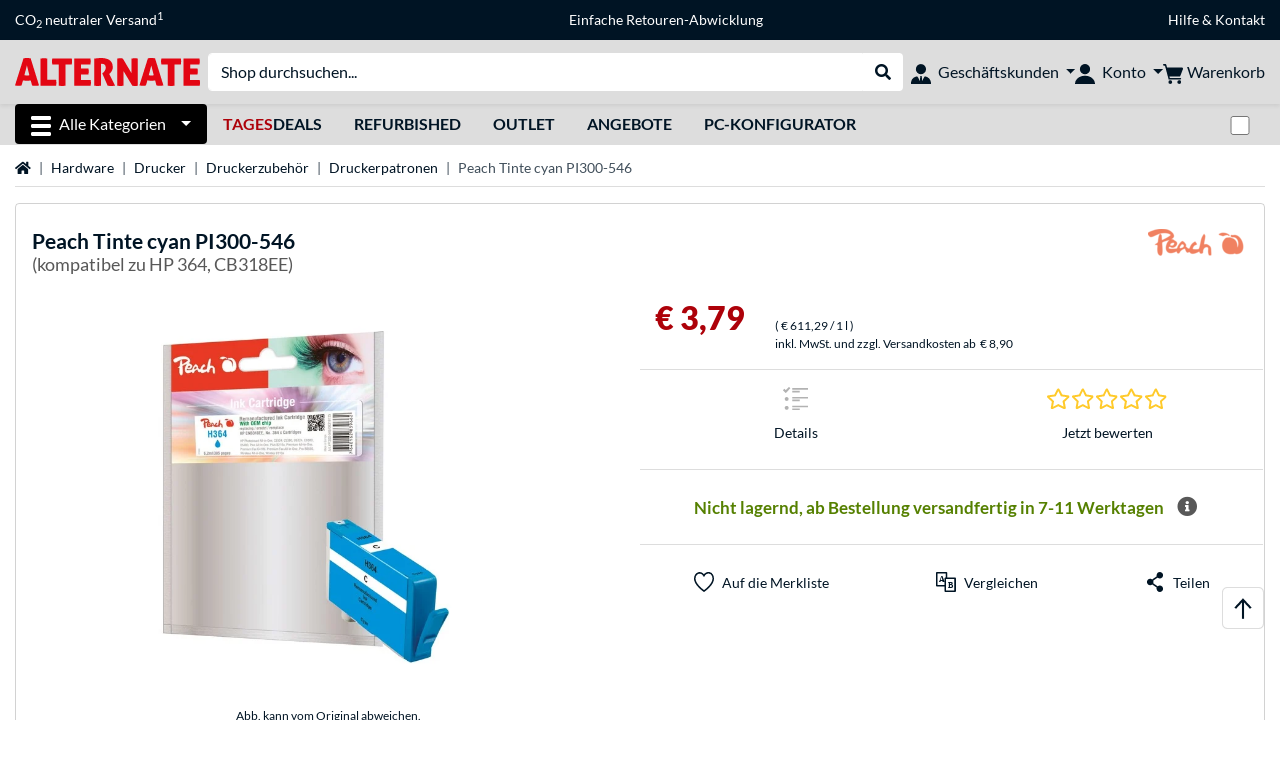

--- FILE ---
content_type: text/html;charset=UTF-8
request_url: https://www.alternate.at/Peach/Tinte-cyan-PI300-546/html/product/1278338
body_size: 19633
content:
<!DOCTYPE html>
<html lang="de-AT" prefix="og: https://ogp.me/ns#" xmlns="http://www.w3.org/1999/xhtml"><head id="head">
      <title>Peach Tinte cyan PI300-546 kompatibel zu HP 364, CB318EE </title>
      <meta charset="utf-8" />
        <link rel="canonical" href="https://www.alternate.at/Peach/Tinte-cyan-PI300-546/html/product/1278338" />
      <link rel="alternate" href="https://www.alternate.de/Peach/Tinte-cyan-PI300-546/html/product/1278338" hreflang="x-default" />
      <link rel="alternate" href="https://www.alternate.es/Peach/319125-cartucho-de-tinta-1-pieza-s-Cian/html/product/1278338" hreflang="es-ES" />
      <link rel="alternate" href="https://www.alternate.dk/Peach/319125-blækpatron-1-stk-Blå/html/product/1278338" hreflang="da-DK" />
      <link rel="alternate" href="https://www.alternate.lu/Peach/Tinte-cyan-PI300-546/html/product/1278338" hreflang="de-LU" />
      <link rel="alternate" href="https://www.alternate.fr/Peach/319125-cartouche-dencre-1-pièce-s-Cyan/html/product/1278338" hreflang="fr-FR" />
      <link rel="alternate" href="https://www.alternate.at/Peach/Tinte-cyan-PI300-546/html/product/1278338" hreflang="de-AT" />
      <link rel="alternate" href="https://www.alternate.de/Peach/Tinte-cyan-PI300-546/html/product/1278338" hreflang="de-DE" />
      <link rel="alternate" href="https://www.alternate.ch/Peach/Tinte-cyan-PI300-546/html/product/1278338" hreflang="de-CH" />
      <link rel="alternate" href="https://www.alternate.it/Peach/319125-cartuccia-dinchiostro-1-pz-Ciano/html/product/1278338" hreflang="it-IT" />
      <meta http-equiv="X-UA-Compatible" content="IE=edge" />
      <meta name="description" content="Die PEACH Tinte PI300-546 (cyan) ist kompatibel zur Tinte HP 364, CB318EE. Sie ist geeignet für die Geräte HP DeskJet D 5445, DeskJet D 5460, Offic..." />
      <meta name="robots" content="all" />
      <meta name="author" content="Alternate GmbH" />
      <meta name="msapplication-TileImage" content="/resources/pix/mstile-144x144.png" />
      <meta name="viewport" content="width=device-width, initial-scale=1.0, maximum-scale=5" />
      <meta name="mobile-web-app-capable" content="yes" />
      <meta name="referrer" content="strict-origin-when-cross-origin" />

      <meta http-equiv="Accept-CH" content="Sec-CH-UA, Sec-CH-UA-Full-Version-List, Sec-CH-UA-Model, Sec-CH-UA-Platform, Sec-CH-UA-Platform-Version" />
      <meta http-equiv="Critical-CH" content="Sec-CH-UA, Sec-CH-UA-Full-Version-List, Sec-CH-UA-Model, Sec-CH-UA-Platform, Sec-CH-UA-Platform-Version" />
      <meta property="fb:app_id" content="966242223397117" />
        <meta property="og:title" content="Peach Tinte cyan PI300-546 kompatibel zu HP 364, CB318EE " />
      <meta property="og:type" content="product" />
        <meta property="og:url" content="https://www.alternate.at/Peach/Tinte-cyan-PI300-546/html/product/1278338" />
        <meta property="og:image" content="https://www.alternate.at/p/1200x630/w/Peach_Tinte_cyan_PI300_546@@wtja2b.jpg" />
        <meta property="og:image:type" content="image/jpeg" />
        <meta property="og:image:height" content="630" />
        <meta property="og:image:width" content="1200" />
        <meta property="og:image:alt" content="Peach Tinte cyan PI300-546 kompatibel zu HP 364, CB318EE" />
      <meta property="og:description" content="Die PEACH Tinte PI300-546 (cyan) ist kompatibel zur Tinte HP 364, CB318EE. Sie ist geeignet für die Geräte HP DeskJet D 5445, DeskJet D 5460, Offic..." />
      <meta property="og:locale" content="de_AT" />
      <meta property="og:site_name" content="ALTERNATE" />
      <script type="application/ld+json">
        [
  {
    "@context": "https://www.schema.org",
    "@type": "Product",
    "name": "Tinte cyan PI300-546",
    "description": "Die PEACH Tinte PI300-546 (cyan) ist kompatibel zur Tinte HP 364, CB318EE. Sie ist geeignet für die Geräte HP DeskJet D 5445, DeskJet D 5460, OfficeJet 7515, PhotoSmart 7510 e-All-in-One, PhotoSmart 7520 e All-in-One, PhotoSmart B 8550, PhotoSmart C 5324, PhotoSmart C 5370, PhotoSmart C 5373, PhotoSmart C 5380, PhotoSmart C 5383, PhotoSmart C 5388, PhotoSmart C 5390, PhotoSmart C 5393, PhotoSmart C 6324, PhotoSmart C 6380, PhotoSmart C 6383, PhotoSmart D 5445, PhotoSmart D 5460, PhotoSmart D 7560, PhotoSmart Premium B 410 a, PhotoSmart Premium B 410 c, PhotoSmart Premium C 309 g, PhotoSmart Premium C 310 a, PhotoSmart Premium C 410 a, PhotoSmart Premium C 410 b, PhotoSmart Premium C 410 c, PhotoSmart Premium C 410 d, PhotoSmart Premium C 410 e, PhotoSmart Premium Fax C 309 a, PhotoSmart Premium Touchsmart Web, PhotoSmart Premium TouchSmart Web C 309 n.",
    "brand": {
      "@type": "Brand",
      "name": "Peach"
    },
    "category": "Tinte/Toner/Druckkopf/Trommel",
    "image": "https://www.alternate.at/p/600x600/w/Peach_Tinte_cyan_PI300_546@@wtja2b.jpg",
    "sku": 1278338,
    "gtin8": "7640162839662",
    "offers": {
      "@type": "Offer",
      "url": "https://www.alternate.at/Peach/Tinte-cyan-PI300-546/html/product/1278338",
      "priceCurrency": "EUR",
      "price": "3.79",
      "itemCondition": "NewCondition",
      "availability": "OutOfStock",
      "name": "Tinte cyan PI300-546",
      "seller": {
        "@type": "Organization",
        "name": "ALTERNATE GmbH"
      },
      "hasMerchantReturnPolicy": {
        "@type": "MerchantReturnPolicy",
        "applicableCountry": "AT",
        "returnPolicyCategory": "https://schema.org/MerchantReturnFiniteReturnWindow",
        "merchantReturnDays": 30,
        "returnMethod": "https://schema.org/ReturnByMail"
      },
      "shippingDetails": {
        "@type": "OfferShippingDetails",
        "deliveryTime": {
          "@type": "ShippingDeliveryTime",
          "handlingTime": {
            "@Type": "QuantitativeValue",
            "minValue": 9,
            "maxValue": 18,
            "unitCode": "DAY"
          },
          "transitTime": {
            "@Type": "QuantitativeValue",
            "minValue": 10,
            "maxValue": 16,
            "unitCode": "DAY"
          }
        },
        "shippingDestination": {
          "@type": "DefinedRegion",
          "addressCountry": "DE"
        },
        "shippingRate": {
          "@type": "MonetaryAmount",
          "currency": "EUR",
          "value": 8.9
        }
      }
    },
    "hasEnergyConsumptionDetails": {
      "@type": "EnergyConsumptionDetails"
    },
    "logo": "https://logos.tlecdn.net/100x30/m_2193_peach_7.png",
    "mpn": "PI300-546"
  },
  {
    "@context": "https://www.schema.org",
    "@type": "BreadcrumbList",
    "itemListElement": [
      {
        "@type": "ListItem",
        "position": 0,
        "item": {
          "@id": "https://www.alternate.at/",
          "name": "Startseite"
        }
      },
      {
        "@type": "ListItem",
        "position": 1,
        "item": {
          "@id": "https://www.alternate.at/Hardware",
          "name": "Hardware"
        }
      },
      {
        "@type": "ListItem",
        "position": 2,
        "item": {
          "@id": "https://www.alternate.at/Drucker",
          "name": "Drucker"
        }
      },
      {
        "@type": "ListItem",
        "position": 3,
        "item": {
          "@id": "https://www.alternate.at/Drucker/Druckerzubehör",
          "name": "Druckerzubehör"
        }
      },
      {
        "@type": "ListItem",
        "position": 4,
        "item": {
          "@id": "https://www.alternate.at/Drucker/Druckerzubehör/Druckerpatronen",
          "name": "Druckerpatronen"
        }
      },
      {
        "@type": "ListItem",
        "position": 5,
        "item": {
          "name": "Peach Tinte cyan PI300-546"
        }
      }
    ]
  }
]
      </script>

      <link rel="apple-touch-icon" sizes="180x180" href="/resources/pix/apple-touch-icon.png" />
      <link rel="icon" type="image/png" href="/resources/pix/favicon.png" sizes="32x32" />
        <link rel="preload" href="/mobile/resources/fonts/lato/S6uyw4BMUTPHjx4wXg.woff2" as="font" type="font/woff2" crossorigin="anonymous" />
        <link rel="preload" href="/mobile/resources/fonts/lato/S6u9w4BMUTPHh6UVSwiPGQ.woff2" as="font" type="font/woff2" crossorigin="anonymous" />
        <link rel="preload" href="/mobile/resources/fonts/lato/S6u9w4BMUTPHh50XSwiPGQ.woff2" as="font" type="font/woff2" crossorigin="anonymous" />
        <link rel="preload" href="/mobile/resources/fonts/fontawesome/fa-solid-900.woff2" as="font" type="font/woff2" crossorigin="anonymous" />
        <link rel="preload" href="/mobile/resources/css/style.min.css?v=be671640" as="style" />
        <link rel="stylesheet" href="/mobile/resources/css/style.min.css?v=be671640" type="text/css" />
        <link rel="preload" href="https://web.cmp.usercentrics.eu/ui/loader.js" as="script" />
        <link rel="preconnect" href="https://v1.api.service.cmp.usercentrics.eu" />
        <script id="usercentrics-cmp" src="https://web.cmp.usercentrics.eu/ui/loader.js" data-language="de" data-settings-id="oGD81NPte" async="async" type="413e4b8513e1b8f7bfaa065a-text/javascript"></script>
      <link rel="dns-prefetch" href="https://tlecdn.net" />
      <script type="413e4b8513e1b8f7bfaa065a-text/javascript">
        var global = {
          getPreferredTheme: () => {
            const storedTheme = localStorage.getItem('theme');
            return storedTheme ? storedTheme : window.matchMedia('(prefers-color-scheme: dark)').matches ? 'dark' : 'light';
          },
          setTheme: (wantedTheme) => {
            const theme = wantedTheme === 'auto' ? (window.matchMedia('(prefers-color-scheme: dark)').matches ? 'dark' : 'light') : wantedTheme;
            document.documentElement.setAttribute('data-bs-theme', theme);
            localStorage.setItem('theme', theme);
          },
          newSession: true,
          onFunction: (fnName) => new Promise((resolve,reject) => {
            const start = Date.now(), iv = setInterval(() => {
              if (window[fnName]) {
                clearInterval(iv);
                resolve(window[fnName]);
              } else if (Date.now() - start > 10000) {
                clearInterval(iv);
                reject(new Error("Timeout"));
              }
            },40);
          }),
          onFaces: () => global.onFunction('faces'),
          i18n:{"CarouselControl":"Karussellsteuerung","Carousel":"Karussell","CarouselGoToSlide":"Gehe zu Folie {{index}}","CarouselNextSlide":"Nächste Folie","CarouselPreviousSlide":"Vorherige Folie","CarouselSlide":"Folie"}
        };
        global.setTheme(global.getPreferredTheme());
        var mojarra={l:(args)=>{if(typeof args==='function')global.onFaces().then(()=>args());}};
      </script>
        <script type="413e4b8513e1b8f7bfaa065a-text/javascript">window.starfishTrackingURL = "https://click.alternate.de/track/13";</script>
        <script src="/mobile/resources/js/script.min.js?v=be671640" defer="defer" type="413e4b8513e1b8f7bfaa065a-text/javascript"></script>
      <link rel="preload" href="/mobile/jakarta.faces.resource/faces.js.xhtml?ln=jakarta.faces" as="script" /><script src="/mobile/jakarta.faces.resource/faces.js.xhtml?ln=jakarta.faces" async="async" type="413e4b8513e1b8f7bfaa065a-text/javascript"></script>
        <script type="text/plain" src="https://rs.epoq.de/web-api/epoqgo.js" defer="defer" data-usercentrics="epoq"></script></head><body id="mainContent" class="  mainTree7">
        <section id="headerbanner-placeholder-container" aria-label="Nützliche Links"><div class="container d-none d-md-block">
  <div class="headerbanner">
    <div class="marquee">
      <!-- Link 1 -->
      <a class="headerbanner-link" href="/EMAS/CO2-neutraler-Versand">CO<sub>2</sub> neutraler Versand<sup>1</sup></a>
      <!-- Link 2 -->
      <!-- Link 3 -->
      <a class="headerbanner-link" href="/retourFormular.xhtml">Einfache Retouren-Abwicklung</a>
      <!-- Link 4 -->
      <div class="headerbanner-link ">
        <a href="/HILFE">Hilfe</a> &amp; <a href="/contact.xhtml">Kontakt</a>
      </div>
    </div>
  </div>
</div>
<div class="container d-md-none">
  <div class="carousel-inner">
    <div class="carousel slide" data-bs-ride="carousel">
      <!-- Link 1 -->
      <div class="carousel-item active" data-bs-interval="10000">
        <a class="headerbanner-link" href="/EMAS/CO2-neutraler-Versand">CO<sub>2</sub> neutraler Versand<sup>1</sup></a>
      </div>
      <!-- Link 2 -->
      <!-- Link 3 -->
      <div class="carousel-item" data-bs-interval="10000">
        <a class="headerbanner-link" href="/retourFormular.xhtml">Einfache Retouren-Abwicklung</a>
      </div>
      <!-- Link 4 -->
      <div class="carousel-item" data-bs-interval="10000">
        <div class="headerbanner-link">
	  <a href="/HILFE">Hilfe</a> &amp; <a href="/contact.xhtml">Kontakt</a>
	</div>
      </div>
    </div>
  </div>
</div>
        </section><div id="cmp-uc-shadow">         <template shadowrootmode="open">           <style>             ::-webkit-scrollbar {               background: 0 0;               width: 8px;             }             ::-webkit-scrollbar-thumb {               background: #acacac;               -webkit-border-radius: 1ex;             }             * {               box-sizing: border-box;               direction: ltr;             }             #cmp-uc-placeholder {               z-index: 2147483646;               width: 100%;               max-width: 625px;               position: fixed;               top: 50%;               left: 50%;               transform: translate(-50%,-50%);               font-family: BlinkMacSystemFont,-apple-system,Segoe UI,Roboto,Oxygen-Sans,Ubuntu,Cantarell,Fira Sans,Droid Sans,Helvetica Neue,Helvetica,Arial,sans-serif,Arial,sans-serif;               display: none;             }             #cmp-uc-placeholder-wrapper {               background-color: #fff;               border-radius: 4px;               font-size: 14px;               color: #303030;               outline: 0;               flex-flow: column;               width: 100%;               max-height: 80vh;               display: flex;               overflow: hidden;               box-shadow: 0 32px 68px rgba(0,0,0,.3);             }             main#cmp-uc-placeholder-header {               font-size: 1em;               line-height: 1.25;               overflow-y: auto;             }             main#cmp-uc-placeholder-header header {               padding: 24px 24px 0 24px;             }             #cmp-uc-head-image {               margin: 0 auto 24px auto;               object-fit: contain;               object-position: left 0;               max-width: 300px;               height: 48px;               max-height: 48px;               display: block;             }             #cmp-uc-privacy-title {               line-height: 1.25;               color:#303030;               margin-bottom: 12px;               font-size: 1.125em;               font-weight: 700;               line-height: 1.25;             }             #cmp-uc-privacy-text span {               font-family: Lato, Arial, "Liberation Sans", sans-serif;               font-size: 12px;               line-height: 15px;               color: rgb(0, 20, 36);             }             #cmp-uc-links {               margin-top: 16px;               font-size: 0.875em;             }             #cmp-uc-links a {               color:#303030;               cursor: pointer;               font-size: 1em;               line-height: 1.25;             }             #cmp-uc-links a+a {               margin-left: 12px;             }             #cmp-uc-footer {               padding:12px 24px;             }             #cmp-uc-buttons .uc-cmp-button-row {               grid-column-gap: 16px;               justify-content: center;               align-items: stretch;               display: flex;             }             #cmp-uc-buttons .uc-cmp-button-row button {               flex-grow: 1;               flex-basis: 0;               border: none;               background-color: #001424;               border-radius: 4px;               padding: 12px 16px;               text-align: center;               font-family: Arial;               font-size: inherit;               font-weight: 700;             }             #cmp-uc-poweredBy {               display: flex;               justify-content: center;               margin-top: 12px;               color:#303030;               font-size: 0.75em;             }             #cmp-uc-placeholder-wrapper a {               color: #303030;               text-decoration: none;             }             #cmp-uc-placeholder-wrapper a:hover {               text-decoration: underline;             }             @media (max-width:768px) and (orientation:portrait){               #cmp-uc-placeholder {                 top: unset;                 transform: unset;                 max-width: unset;                 border-bottom-left-radius: 0;                 border-bottom-right-radius: 0;                 width: 100%;                 bottom: 0;                 left: 0;               }               #cmp-uc-placeholder-wrapper {                 max-width: unset;               }               main#cmp-uc-placeholder-header header {                 padding: 12px 12px 0 12px;               }               #cmp-uc-head-image {                 margin-bottom: 12px;               }               #cmp-uc-privacy-title {                 margin-bottom: 6px;               }               #cmp-uc-links {                 margin-top: 8px;               }               #cmp-uc-links a+a {                 margin-left: 6px;               }               #cmp-uc-footer {                 margin-top: 6px;                 display: flex;                 flex-flow: wrap;                 padding: 6px 12px;               }               #cmp-uc-buttons {                 display: block;                 flex: 2 auto;                 height: auto;               }               #cmp-uc-buttons .uc-cmp-button-row {                 grid-column-gap: 8px;                 align-items: stretch;                 display: flex;                 margin: 0px;                 flex-direction: column;                 flex-direction: column-reverse;               }               #cmp-uc-buttons .uc-cmp-button-row button {                 padding: 8px;               }               #cmp-uc-buttons .uc-cmp-button-row button:nth-child(1) {                 margin-top: 4px;               }               #cmp-uc-buttons .uc-cmp-button-row button:nth-child(2) {                 margin-top: 0px;               }               #cmp-uc-poweredBy {                 display: block;                 text-align: center;                 margin: 10px 0;                 width: 100%;               }             }           </style>            <div id="cmp-uc-placeholder">             <div id="cmp-uc-placeholder-wrapper">               <main id="cmp-uc-placeholder-header">                 <header>                   <img id="cmp-uc-head-image" src="/mobile/javax.faces.resource/pix/headerlogo/alt.png.xhtml" aria-hidden="true" alt="" width="300" height="48">                   <div class="cmp-uc-description">                     <div id="cmp-uc-privacy-title">Privatsphäre-Einstellungen</div>                     <div id="cmp-uc-privacy-text">                       <span>                         Für die ordnungsgemäße Funktion unserer Website (z.B. Navigation, Warenkorb, Kundenkonto) setzen wir so genannte Cookies ein. Darüber hinaus verwenden wir Cookies, Pixel und vergleichbare Technologien, um unsere Website an bevorzugte Verhaltensweisen anzupassen, Informationen über die Art und Weise der Nutzung unserer Website für Optimierungszwecke zu erhalten und personalisierte Werbung ausspielen zu können. Zu Werbezwecke können diese Daten auch an Dritte, wie z.B. Suchmaschinenanbieter, Social Networks oder Werbeagenturen weitergegeben werden. Sie können wählen, ob nur die für den ordnungsgemäßen Betrieb des Webshops notwendigen Cookies verwendet werden sollen (standardmäßig voreingestellt), oder ob Sie darüber hinaus noch weiteren Cookies zustimmen wollen. Dies können Sie entweder pauschal über "Nur notwendige Cookies" oder "Alles akzeptieren" machen oder für jeden Dienst einzelnd. Für letzteres wählen Sie bitte "Anbieterübersicht".                       </span>                       <br>                       <span>                         Sie können Ihre Einwilligungen jederzeit über "Cookie Einstellungen" im unteren Bereich unserer Seiten mit Wirkung für die Zukunft widerrufen oder ändern.                       </span>                       <br>                       <br>                       <span>                         Hinweis: Einige Anbieter verarbeiten Daten außerhalb des Europäischen Wirtschaftsraumes wie zum Beispiel in den USA. Indem Sie "Alles akzeptieren" auswählen, stimmen Sie einer Übertragung Ihrer Daten in Länder, die kein dem EU-Standard vergleichbares Datenschutzniveau haben gem. Art. 49 Abs. 1 S. 1 lit. a DSGVO zu. Dies bedeutet, dass gegebenenfalls Behörden Zugriff auf Ihre Daten haben und Ihnen möglicherweise keine Rechtsbehelfsmöglichkeiten dagegen zustehen. Einzelheiten hierzu finden Sie in der Anbieterübersicht.                       </span>                       <br>                       <br>                       <span>                         Weitergehende Informationen hierzu sind in unserer Datenschutzerklärung bei dem Unterpunkt Cookies zu finden.                       </span>                     </div>                   </div>                   <div id="cmp-uc-links">                     <a tabindex="0" href="/HILFE/ALTERNATE/Datenschutz" aria-label="Öffnen Datenschutzerklärung" id="privacyPolicy" target="_blank" rel="noopener" data-action="link" data-action-type="privacyPolicy">                       Datenschutzerklärung                     </a>                     <a tabindex="0" href="/HILFE/ALTERNATE/Impressum" aria-label="Öffnen Impressum" id="imprint" target="_blank" rel="noopener" data-action="link" data-action-type="imprint">                       Impressum                     </a>                     <a role="button" tabindex="0" aria-label="Anbieterübersicht" id="uc-more-link" data-action="consent" data-action-type="more">                       <!--Anbieterübersicht--> ...                     </a>                   </div>                 </header>               </main>               <footer id="cmp-uc-footer" tabindex="0">                 <div id="cmp-uc-buttons">                   <div class="uc-cmp-button-row">                     <button data-action="consent" data-action-type="deny" class="deny uc-deny-button" id="deny" aria-label="Nur notwendige Cookies" tabindex="0" disabled="disabled">                       Nur notwendige Cookies                     </button>                     <button data-action="consent" data-action-type="accept" class="accept uc-accept-button" id="accept" aria-label="Alles akzeptieren" tabindex="0" disabled="disabled">                       Alles akzeptieren                     </button>                   </div>                 </div>                 <div id="cmp-uc-poweredBy">                   <span>                     Powered by <a href="https://usercentrics.com/de/consent-management-platform-powered-by-usercentrics/" target="_blank" rel="noopener nofollow" tabindex="0">Usercentrics Consent Management</a>                   </span>                 </div>               </footer>             </div>           </div>         </template>         <script type="413e4b8513e1b8f7bfaa065a-text/javascript">           try {             const placeholder = document.querySelector('#cmp-uc-shadow').shadowRoot.childNodes[3];             if (placeholder) {               if (window.__ucCmp) {                 window.__ucCmp.isInitialized().then(initialized => {                   if (initialized) {                     window.__ucCmp.isConsentRequired().then(consentRequired => {                       if (!consentRequired) {                         placeholder.remove();                       }                     });                   }                 }); const interactionDone = localStorage.getItem('cmp-uc-interaction-done');               if (interactionDone) {                 placeholder.remove();               } else {                 placeholder.style.display = 'block';               }               window.addEventListener('UC_CONSENT', function (e) {                 if (event.detail.consent.type === 'EXPLICIT') {                   placeholder.remove();                   localStorage.setItem('cmp-uc-interaction-done', true);                 }               });             }           }    } catch (err) {             console.log('err', err);           }         </script>       </div>

      <div id="header-intersection"></div><div id="header_container" class="sticky-top">

    <header class="mb-1" id="header">
      <noscript class="container-fluid p-0">
        <div class="alert mb-0 alert-danger text-center" role="alert">JavaScript ist nicht aktiviert!<br>Um die Seite nutzen zu können, müssen Sie JavaScript in Ihrem Browser aktivieren.
        </div>
      </noscript>
      <div class="header-top shadow-sm">
        <div class="container">
          <div class="navbar">
            <div class="navbar-nav flex-grow-1 flex-row flex-nowrap align-items-center gap-3" id="main-head">
              
              <button id="burger-md" type="button" class="d-flex d-lg-none btn btn-link p-1 icon-click-size" data-bs-toggle="offcanvas" data-bs-target="#navigation" aria-owns="navigation" aria-controls="navigation" aria-expanded="false" aria-label="Alle Kategorien">
                <img src="/mobile/jakarta.faces.resource/icons/burger_b.svg.xhtml?ln=pix" class="invert" alt="Alle Kategorien" width="20" height="20" aria-hidden="true" />
              </button>
              
              <div id="company-logo"><a href="/" class="navbar-brand alternate" aria-label="Startseite ALTERNATE">
                  <img class="header-logo colormode-img w-auto" width="859" height="130" src="/mobile/jakarta.faces.resource/pix/headerlogo/alt.svg.xhtml" alt="ALTERNATE" /></a>
              </div>
              <div class="d-none d-md-flex w-100 flex-column" id="searchbar-md">
    <form method="get" action="/listing.xhtml" class="mx-2 searchbar" enctype="application/x-www-form-urlencoded" autocomplete="off" name="search_word_inc" accept-charset="utf-8" role="search">
      <label class="visually-hidden" for="search-input-d">Suche</label>
      <div class="input-group borderless">
        <input type="search" id="search-input-d" name="q" class="form-control" placeholder="Shop durchsuchen..." />
        <button class="input-group-text border-0 m-0">
          <em class="fas fa-search" aria-hidden="true"></em>
          <span class="visually-hidden">Suche durchführen</span>
        </button>
      </div>
    </form>
              </div>
                
                <div class="d-none d-lg-block nav-item dropdown" id="b2b-nav">
                  <div class="dropdown-arrow"></div>
                  <button type="button" class="nav-link dropdown-toggle text-center" data-bs-toggle="dropdown" aria-haspopup="true" aria-expanded="false">
                    <img src="/mobile/jakarta.faces.resource/icons/Profile-new_Business.svg.xhtml?ln=pix" class="invert" alt="Geschäftskunden" width="20" height="20" aria-hidden="true" />
                    <span class="ml-1 text-nowrap">Geschäftskunden</span>
                  </button>
                  <div class="dropdown-menu dropdown-menu-end shadow">
                    <div class="font-big font-weight-bold px-3 mb-2">
                      Ihre Vorteile als ALTERNATE Geschäftskunde:
                    </div>
                        <div class="d-flex">
                          <div class="px-3 border-right">
                            <ul>
                              <li>Persönlich erreichbare Ansprechpartner</li>
                              <li>Individuelle Angebots- und Projektpreise</li>
                              <li>Angebotserstellung für Firmen, Behörden und Öffentliche Einrichtungen</li>
                                <li>Beratung zu maßgeschneiderten Komplett-PC Projekten</li>
                              <li>Kein Mindestbestellwert</li>
                              <li>Netto-Rechnungsstellung mit ausgewiesener Umsatzsteuer</li>
                            </ul>
                          </div>
                          <div class="d-flex flex-column justify-content-around px-3">
                            <ul>
                              <li>Flexibler Kauf auf Rechnung (nach positiver Bonitätsprüfung)</li>
                                <li>Weitere alternative Zahlungsmöglichkeiten z.B. SEPA-Lastschrift oder Leasing</li>
                                <li>Telefonische Beratung und Bestellung:
                                  <br />
                                  <span class="fw-bold">(+49) 6403 90 50 3700 43</span>
                                </li>
                            </ul>
                            <div class="d-grid">
                              <button data-bs-toggle="modal" data-bs-target="#homepage-redirect" class="btn btn-primary">Zum B2B-Shop</button>
                            </div>
                          </div>
                        </div>
                  </div>
                </div>
              
              <div class="nav-item dropdown text-center">
                <div class="dropdown-arrow"></div>
                <button type="button" class="nav-link dropdown-toggle text-center" data-bs-toggle="dropdown" aria-label="Konto" aria-haspopup="true" aria-expanded="false">
                  <img src="/mobile/jakarta.faces.resource/icons/Profile-new.svg.xhtml?ln=pix" class="invert" alt="Konto" width="20" height="20" aria-hidden="true" />
                  <span class="ml-1 d-none d-lg-inline text-nowrap">Konto</span>
                </button>
                <ul class="dropdown-menu dropdown-menu-end shadow">
                    <li class="d-grid dropdown-item-text" id="dropdown-greeting"><a href="/login.xhtml" class="btn btn-primary mt-1">Anmelden</a>
                    </li>
                    <li class="dropdown-divider"></li>
                    <li><a href="/customerAccountRegistration.xhtml" class="dropdown-item">Kundenkonto erstellen</a>
                    </li>
                    <li class="dropdown-divider"></li>
          <li>
            <a class="dropdown-item" href="/Mein-Konto">
              Mein Konto
            </a>
          </li>
            <li>
              <a class="dropdown-item" href="/Mein-Konto/Bestellungen">Bestellungen</a>
            </li>
            <li>
              <a class="dropdown-item" href="/Mein-Konto/Merkliste">Merkliste</a>
            </li>
            <li>
              <a class="dropdown-item" href="/Mein-Konto/Produktvergleich">Produktvergleich</a>
            </li>
            <li>
              <a class="dropdown-item" href="/Mein-Konto/Zuletzt-angesehen">Zuletzt angesehen</a>
            </li>
                    <li class="d-flex justify-content-around py-0">
                      <button type="button" class="btn btn-link theme-switch px-4" data-theme="light" aria-label="Wechsle zum hellen Farbmodus">
                        <em class="fa fa-sun" aria-hidden="true"></em>
                      </button>
                      <button type="button" class="btn btn-link theme-switch px-4" data-theme="dark" aria-label="Wechsle zum dunklen Farbmodus">
                        <em class="fa fa-moon" aria-hidden="true"></em>
                      </button>
                    </li>
                </ul>
              </div><div id="tle-header:header-cart-count">
                <a class="nav-link d-inline-flex flex-row w-100 justify-content-center" aria-label="Warenkorb" href="/cart.xhtml">
                  <span class="position-relative"><img src="/mobile/jakarta.faces.resource/icons/Warenkorb-black.svg.xhtml?ln=pix" alt="" height="20" width="20" class="invert" />
                    <span id="cart-count" class="d-none">0</span>
                  </span>
                  <span class="d-none d-lg-inline text-nowrap ml-1">Warenkorb</span>
                </a></div>
            </div>
          </div>
        </div>
      </div>
      
      <div class="container d-none d-lg-block">
        <nav class="d-flex" id="subtabber-nav" aria-label="Haupt">
          <ul class="nav nav-pills">
            <li class="nav-item" id="all-categories">
              <button type="button" class="btn btn-link nav-link dropdown-toggle active btn-season" data-bs-toggle="offcanvas" data-bs-target="#navigation" aria-owns="navigation" aria-controls="navigation" aria-expanded="false">
                <img src="/mobile/jakarta.faces.resource/icons/burger_wh.svg.xhtml?ln=pix" alt="" width="20" height="20" aria-hidden="true" /><span class="mx-2">Alle Kategorien</span>
              </button>
            </li>
              <li class="nav-item">
                <a class="nav-link font-weight-bold text-uppercase " href="/TagesDeals" aria-label="TagesDeals"><span class="text-red">Tages</span>Deals
                </a>
              </li>
              <li class="nav-item">
                <a class="nav-link font-weight-bold text-uppercase " href="/Refurbished" aria-label="Refurbished">Refurbished
                </a>
              </li>
              <li class="nav-item">
                <a class="nav-link font-weight-bold text-uppercase " href="/Outlet" aria-label="Outlet">Outlet
                </a>
              </li>
              <li class="nav-item">
                <a class="nav-link font-weight-bold text-uppercase " href="/Angebote" aria-label="Angebote">Angebote
                </a>
              </li>
              <li class="nav-item">
                <a class="nav-link font-weight-bold text-uppercase " href="/PC-Konfigurator" aria-label="PC-Konfigurator">PC-Konfigurator
                </a>
              </li>
          </ul>
          <span class="navbar-text" id="toggle-container">
              <span class="form-check form-switch mx-1">
                <label class="visually-hidden" for="theme-toggle">Zwischen hellem und dunklem Farbmodus wechseln</label>
                <input class="form-check-input" type="checkbox" role="switch" id="theme-toggle" />
              </span>
          </span>
        </nav>
      </div>
      
      <div class="container">
        <div class="row collapse d-md-none show" id="collapse-searchbar">
    <form method="get" action="/listing.xhtml" class="py-2 searchbar" enctype="application/x-www-form-urlencoded" autocomplete="off" name="search_word_inc" accept-charset="utf-8" role="search">
      <label class="visually-hidden" for="search-input-m">Suche</label>
      <div class="input-group borderless">
        <input type="search" id="search-input-m" name="q" class="form-control" placeholder="Shop durchsuchen..." />
        <button class="input-group-text border-0 m-0">
          <em class="fas fa-search" aria-hidden="true"></em>
          <span class="visually-hidden">Suche durchführen</span>
        </button>
      </div>
    </form>
        </div>
      </div>
    </header>
      <div class="modal fade" id="homepage-redirect" tabindex="-1" aria-labelledby="homepage-redirect-label" aria-hidden="true">
        <div class="modal-dialog modal-sm modal-dialog-centered">
          <div class="modal-content">
            <div id="homepage-redirect-label" class="d-none">Fortfahren?</div>
            <div class="modal-body">Sie werden jetzt zu unserem Shop für Geschäftskunden weitergeleitet. Bitte beachten Sie, dass Ihr aktueller Warenkorb dabei nicht übernommen wird.
            </div>
            <div class="modal-footer">
              <button type="button" class="btn btn-outline-dark" data-bs-dismiss="modal">Zurück</button><a href="https://www.alternate-b2b.at/" class="btn btn-primary">Fortfahren</a>
            </div>
          </div>
        </div>
      </div></div>

      <div class="position-fixed darkener hideDarkener" id="darkener"></div>
      <div class="position-fixed darkener" id="modal-darkener"></div>

      <div class="container position-relative">

    <div class="skyscraper left position-absolute">
    </div>

    <div class="skyscraper right position-absolute">
    </div>
    <div class="offcanvas shadow" id="navigation" aria-label="Alle Kategorien">
      <nav class="offcanvas-body d-flex">

        <div id="navigation-overview" class="position-relative">
            <div id="navigation-tree-head" class="py-2 d-lg-none">
              <button type="button" class="btn btn-link text-uppercase step-back d-lg-none w-100 d-block text-left" data-tree-id="8603" data-step-back="true"> <strong>zurück</strong></button>
            </div>
              <div id="gotoCategory" class="d-lg-none">
                <a href="/Drucker/Druckerzubehör" class="d-block my-2 text-decoration-none font-weight-bold py-3 py-lg-1 px-3 border-bottom border-gray-lighter">
                  <span>Druckerzubehör</span>
                </a>
              </div>

          <div id="navigation-tree">
              <a href="/TagesDeals" class=" d-none d-lg-block text-decoration-none font-weight-bold p-3 py-lg-1 border-bottom border-gray-lighter " data-tree-id="20245" data-leaf="true" aria-expanded="false" aria-haspopup="tree">
                TagesDeals
                
              </a>
              <a href="/Refurbished" class=" d-none d-lg-block text-decoration-none font-weight-bold p-3 py-lg-1 border-bottom border-gray-lighter " data-tree-id="35121" data-leaf="false" aria-expanded="false" aria-haspopup="tree">
                Refurbished
                
              </a>
              <a href="/Angebote" class=" d-none d-lg-block text-decoration-none font-weight-bold p-3 py-lg-1 border-bottom border-gray-lighter " data-tree-id="29836" data-leaf="true" aria-expanded="false" aria-haspopup="tree">
                Angebote
                
              </a>
              <a href="/Hardware" class=" d-none d-lg-block text-decoration-none font-weight-bold p-3 py-lg-1 border-bottom border-gray-lighter " data-tree-id="7" data-leaf="false" aria-expanded="false" aria-haspopup="tree">
                Hardware
                
              </a>
              <a href="/PC" class=" d-none d-lg-block text-decoration-none font-weight-bold p-3 py-lg-1 border-bottom border-gray-lighter " data-tree-id="14198" data-leaf="false" aria-expanded="false" aria-haspopup="tree">
                PC
                
              </a>
              <a href="/Notebook" class=" d-none d-lg-block text-decoration-none font-weight-bold p-3 py-lg-1 border-bottom border-gray-lighter " data-tree-id="8" data-leaf="false" aria-expanded="false" aria-haspopup="tree">
                Notebook
                
              </a>
              <a href="/Gaming" class=" d-none d-lg-block text-decoration-none font-weight-bold p-3 py-lg-1 border-bottom border-gray-lighter " data-tree-id="13" data-leaf="false" aria-expanded="false" aria-haspopup="tree">
                Gaming
                
              </a>
              <a href="/SimRacing" class=" d-none d-lg-block text-decoration-none font-weight-bold p-3 py-lg-1 border-bottom border-gray-lighter " data-tree-id="33480" data-leaf="false" aria-expanded="false" aria-haspopup="tree">
                SimRacing
                
                  <sup class="pl-1 pr-1 tabber-sup-badge-new tabber-sup-badge text-white bg-red">NEU</sup>
              </a>
              <a href="/TV-Audio" class=" d-none d-lg-block text-decoration-none font-weight-bold p-3 py-lg-1 border-bottom border-gray-lighter " data-tree-id="10" data-leaf="false" aria-expanded="false" aria-haspopup="tree">
                TV &amp; Audio
                
              </a>
              <a href="/Smartphone" class=" d-none d-lg-block text-decoration-none font-weight-bold p-3 py-lg-1 border-bottom border-gray-lighter " data-tree-id="15" data-leaf="false" aria-expanded="false" aria-haspopup="tree">
                Smartphone
                
              </a>
              <a href="/Apple" class=" d-none d-lg-block text-decoration-none font-weight-bold p-3 py-lg-1 border-bottom border-gray-lighter " data-tree-id="12" data-leaf="false" aria-expanded="false" aria-haspopup="tree">
                Apple
                
              </a>
              <a href="/Smart-Home" class=" d-none d-lg-block text-decoration-none font-weight-bold p-3 py-lg-1 border-bottom border-gray-lighter " data-tree-id="12174" data-leaf="false" aria-expanded="false" aria-haspopup="tree">
                Smart Home
                
              </a>
              <a href="/Photovoltaik" class=" d-none d-lg-block text-decoration-none font-weight-bold p-3 py-lg-1 border-bottom border-gray-lighter " data-tree-id="32858" data-leaf="false" aria-expanded="false" aria-haspopup="tree">
                Photovoltaik
                
              </a>
              <a href="/Haushalt" class=" d-none d-lg-block text-decoration-none font-weight-bold p-3 py-lg-1 border-bottom border-gray-lighter " data-tree-id="5304" data-leaf="false" aria-expanded="false" aria-haspopup="tree">
                Haushalt
                
              </a>
              <a href="/Elektroinstallation" class=" d-none d-lg-block text-decoration-none font-weight-bold p-3 py-lg-1 border-bottom border-gray-lighter " data-tree-id="36331" data-leaf="false" aria-expanded="false" aria-haspopup="tree">
                Elektroinstallation
                
              </a>
              <a href="/Spielzeug" class=" d-none d-lg-block text-decoration-none font-weight-bold p-3 py-lg-1 border-bottom border-gray-lighter " data-tree-id="13574" data-leaf="false" aria-expanded="false" aria-haspopup="tree">
                Spielzeug
                
              </a>
              <a href="/Werkzeug" class=" d-none d-lg-block text-decoration-none font-weight-bold p-3 py-lg-1 border-bottom border-gray-lighter " data-tree-id="15464" data-leaf="false" aria-expanded="false" aria-haspopup="tree">
                Werkzeug
                
              </a>
              <a href="/Garten" class=" d-none d-lg-block text-decoration-none font-weight-bold p-3 py-lg-1 border-bottom border-gray-lighter " data-tree-id="5306" data-leaf="false" aria-expanded="false" aria-haspopup="tree">
                Garten
                
              </a>
              <a href="/Grill" class=" d-none d-lg-block text-decoration-none font-weight-bold p-3 py-lg-1 border-bottom border-gray-lighter " data-tree-id="17566" data-leaf="false" aria-expanded="false" aria-haspopup="tree">
                Grill
                
              </a>
              <a href="/Outdoor" class=" d-none d-lg-block text-decoration-none font-weight-bold p-3 py-lg-1 border-bottom border-gray-lighter " data-tree-id="20328" data-leaf="false" aria-expanded="false" aria-haspopup="tree">
                Outdoor
                
              </a>
              <a href="/Outlet" class=" d-none d-lg-block text-decoration-none font-weight-bold p-3 py-lg-1  " data-tree-id="9157" data-leaf="false" aria-expanded="false" aria-haspopup="tree">
                Outlet
                
              </a>
              <a href="/Drucker/Druckerzubehör/Aktenvernichter" class=" d-block d-lg-none text-decoration-none font-weight-bold p-3 py-lg-1 border-bottom border-gray-lighter " data-tree-id="19444" data-leaf="true" aria-expanded="false" aria-haspopup="tree">
                Aktenvernichter
                
              </a>
              <a href="/Drucker/Druckerzubehör/Laminiergeräte" class=" d-block d-lg-none text-decoration-none font-weight-bold p-3 py-lg-1 border-bottom border-gray-lighter " data-tree-id="19445" data-leaf="true" aria-expanded="false" aria-haspopup="tree">
                Laminiergeräte
                
              </a>
              <a href="/Drucker/Druckerzubehör/Bindegeräte" class=" d-block d-lg-none text-decoration-none font-weight-bold p-3 py-lg-1 border-bottom border-gray-lighter " data-tree-id="19447" data-leaf="true" aria-expanded="false" aria-haspopup="tree">
                Bindegeräte
                
              </a>
              <a href="/Drucker/Druckerzubehör/Druckerpatronen" class="entry-active d-block d-lg-none text-decoration-none font-weight-bold p-3 py-lg-1 border-bottom border-gray-lighter " data-tree-id="8658" data-leaf="true" aria-expanded="false" aria-haspopup="tree">
                Druckerpatronen
                
              </a>
              <a href="/Drucker/Druckerzubehör/Druckertrommeln" class=" d-block d-lg-none text-decoration-none font-weight-bold p-3 py-lg-1 border-bottom border-gray-lighter " data-tree-id="8642" data-leaf="true" aria-expanded="false" aria-haspopup="tree">
                Druckertrommeln
                
              </a>
              <a href="/Drucker/Druckerzubehör/Druckerkabel" class=" d-block d-lg-none text-decoration-none font-weight-bold p-3 py-lg-1 border-bottom border-gray-lighter " data-tree-id="21593" data-leaf="true" aria-expanded="false" aria-haspopup="tree">
                Druckerkabel
                
              </a>
              <a href="/Drucker/Druckerzubehör/Druckköpfe" class=" d-block d-lg-none text-decoration-none font-weight-bold p-3 py-lg-1 border-bottom border-gray-lighter " data-tree-id="8643" data-leaf="true" aria-expanded="false" aria-haspopup="tree">
                Druckköpfe
                
              </a>
              <a href="/Drucker/Druckerzubehör/Farbbänder" class=" d-block d-lg-none text-decoration-none font-weight-bold p-3 py-lg-1 border-bottom border-gray-lighter " data-tree-id="8617" data-leaf="true" aria-expanded="false" aria-haspopup="tree">
                Farbbänder
                
              </a>
              <a href="/Drucker/Druckerzubehör/Garantieerweiterungen" class=" d-block d-lg-none text-decoration-none font-weight-bold p-3 py-lg-1 border-bottom border-gray-lighter " data-tree-id="8628" data-leaf="true" aria-expanded="false" aria-haspopup="tree">
                Garantieerweiterungen
                
              </a>
              <a href="/Drucker/Druckerzubehör/Druckerpapier" class=" d-block d-lg-none text-decoration-none font-weight-bold p-3 py-lg-1 border-bottom border-gray-lighter " data-tree-id="8645" data-leaf="true" aria-expanded="false" aria-haspopup="tree">
                Druckerpapier
                
              </a>
              <a href="/Drucker/Druckerzubehör/Papierfächer" class=" d-block d-lg-none text-decoration-none font-weight-bold p-3 py-lg-1 border-bottom border-gray-lighter " data-tree-id="22101" data-leaf="true" aria-expanded="false" aria-haspopup="tree">
                Papierfächer
                
              </a>
              <a href="/Drucker/Druckerzubehör/Resttonereinheit" class=" d-block d-lg-none text-decoration-none font-weight-bold p-3 py-lg-1 border-bottom border-gray-lighter " data-tree-id="22102" data-leaf="true" aria-expanded="false" aria-haspopup="tree">
                Resttonereinheit
                
              </a>
              <a href="/Drucker/Druckerzubehör/Fixiereinheit" class=" d-block d-lg-none text-decoration-none font-weight-bold p-3 py-lg-1 border-bottom border-gray-lighter " data-tree-id="22103" data-leaf="true" aria-expanded="false" aria-haspopup="tree">
                Fixiereinheit
                
              </a>
              <a href="/Drucker/Druckerzubehör/Wartungs-Kit" class=" d-block d-lg-none text-decoration-none font-weight-bold p-3 py-lg-1 border-bottom border-gray-lighter " data-tree-id="22127" data-leaf="true" aria-expanded="false" aria-haspopup="tree">
                Wartungs-Kit
                
              </a>
              <a href="/Drucker/Druckerzubehör/Tinten-und-Tonerfinder" class=" d-block d-lg-none text-decoration-none font-weight-bold p-3 py-lg-1 border-bottom border-gray-lighter " data-tree-id="8641" data-leaf="true" aria-expanded="false" aria-haspopup="tree">
                Tinten- und Tonerfinder
                
              </a>
              <a href="/Drucker/Druckerzubehör/Toner" class=" d-block d-lg-none text-decoration-none font-weight-bold p-3 py-lg-1 border-bottom border-gray-lighter " data-tree-id="8659" data-leaf="true" aria-expanded="false" aria-haspopup="tree">
                Toner
                
              </a>
          </div>

        </div>
        <div id="navigation-content"></div>

      </nav>
    </div>
        <div class="suggest-layer-container position-fixed shadow" style="display: none;"></div>
        <main class="position-relative" id="content">

      <div id="details">
      <div class="row ">
        <div class="col-12 mb-3">
          <nav class="swiper swiper-common border-bottom" aria-label="breadcrumb" data-slides="auto" data-insufficient-left="true" data-space="0">
            <div class="swiper-wrapper breadcrumb">
              <div class="swiper-slide breadcrumb-item">
                <a href="/" title="Startseite">
                  <span class="visually-hidden">Startseite</span>
                  <em class="fas fa-home" aria-hidden="true"></em>
                </a>
              </div>
                <div class="swiper-slide breadcrumb-item " aria-current="false"><a href="/Hardware" rel="">
                    Hardware
                  </a>
                </div>
                <div class="swiper-slide breadcrumb-item " aria-current="false"><a href="/Drucker" rel="">
                    Drucker
                  </a>
                </div>
                <div class="swiper-slide breadcrumb-item " aria-current="false"><a href="/Drucker/Druckerzubeh%C3%B6r" rel="">
                    Druckerzubehör
                  </a>
                </div>
                <div class="swiper-slide breadcrumb-item " aria-current="false"><a href="/Drucker/Druckerzubeh%C3%B6r/Druckerpatronen" rel="">
                    Druckerpatronen
                  </a>
                </div>
                <div class="swiper-slide breadcrumb-item active" aria-current="page">Peach Tinte cyan PI300-546
                </div>
            </div>
          </nav>
        </div>
      </div>
        <div class="row mb-3">
          <div class="col-12">
            <div id="product-top" class="card p-3">
              <div class="row">

                <div class="col-12 eyecatcher-container mb-2">
                </div>

                <div class="col-12 my-0 d-flex justify-content-between">
                  <div class="product-name">
                    <h1>

                      <span>Peach</span>

                      <span>Tinte cyan PI300-546</span>
                        <small class="product-name-sub d-block font-weight-normal">(kompatibel zu HP 364, CB318EE)</small>
                    </h1>
                  </div>

                  <a class="d-none d-md-block product-manufacturer-logo" href="/listing.xhtml?q=Peach&amp;filterBrand=Peach" title="Mehr von Peach anzeigen"><img src="https://logos.tlecdn.net/100x30/m_2193_peach_7.png" alt="Peach" height="30" width="100" class="" />
                  </a>
                </div>
              </div>

              <div class="row">
                <div class="col-12 col-md-6 text-center" id="product-top-left">
    <section class="product-image-media-carousel-container mt-3 position-relative" data-productid="1278338" aria-label="Medien Gallerie">

      <div class="product-image-media-big position-relative mb-3">
        <div class="swiper" role="group" aria-roledescription="Karussell">
          <div class="swiper-button-prev d-sm-none"></div>
          <div class="swiper-wrapper">
              <div class="swiper-slide text-center p-1" data-index="0">
                <button type="button" class="btn btn-link p-0 w-100">
                    <img src="/p/160x160/w/Peach_Tinte_cyan_PI300_546@@wtja2b.jpg" srcset="/p/600x600/w/Peach_Tinte_cyan_PI300_546@@wtja2b.jpg" loading="eager" fetchpriority="high" alt="Peach Tinte cyan PI300-546 kompatibel zu HP 364, CB318EE" class="cursor-magnify productPicture img-fluid img-sized" data-productid="1278338" data-bs-toggle="modal" data-bs-target="#product-image-media-modal-container-1278338" width="600" height="600" />
                </button>
              </div>
          </div>
          <div class="swiper-button-next d-sm-none"></div>
        </div>
        <div class="product-image-badges d-flex align-items-end">
          <span class="pinned-award"></span>
        </div>
      </div>

      <div class="product-image-media-pics">
        <div class="text-center">
          <small>Abb. kann vom Original abweichen.</small>
        </div>

      </div>

    </section>


    <div id="product-image-media-modal-container-1278338" class="modal product-image-media-modal-container" data-productid="1278338" tabindex="-1" aria-labelledby="product-image-media-modal-container-1278338-label" aria-hidden="true">
      <div class="modal-dialog modal-fullscreen">
        <div class="modal-content">
          <div class="modal-header p-0 justify-content-between">
            <div class="slides-count ml-2" data-slides-count="$0 / $1"></div>
            <div id="product-image-media-modal-container-1278338-label" class="d-none">Medien Gallerie</div>
            <div>
              <button type="button" class="btn btn-zoom" title="zoom"><em class="fas fa-search-plus"></em></button>
              <button type="button" class="btn btn-fullscreen" title="fullscreen"><em class="fas fa-expand"></em></button>
              <button type="button" class="btn btn-close ml-2 mr-3" data-bs-dismiss="modal" aria-label="Schließen (Esc)"></button>
            </div>
          </div>
          <div class="modal-body p-0 overflow-hidden">
            <div class="product-image-media-big-modal">
              <div class="swiper" role="group" aria-roledescription="Karussell">
                <div class="swiper-button-prev pl-3"></div>
                <div class="swiper-wrapper">
                    <div class="swiper-slide text-center">
                        <div class="swiper-zoom-container">
                          <img src="[data-uri]" srcset="/p/o/w/Peach_Tinte_cyan_PI300_546@@wtja2b.jpg" loading="lazy" alt="Peach Tinte cyan PI300-546 kompatibel zu HP 364, CB318EE" class="img-fluid" draggable="false" width="2000" height="2000" />
                          <div class="swiper-lazy-preloader"></div>
                        </div>

                    </div>
                </div>
                <div class="swiper-button-next pr-3"></div>
              </div>
            </div>
          </div>
          <div class="modal-footer p-0 m-0 d-block">
            <div class="product-image-media-pics-modal">
            </div>
          </div>
        </div>
      </div>
    </div>
                </div>

                <div class="col-12 col-md-6 campaign-timer-container" id="product-top-right">
    <div class="row py-3 border-bottom" id="tle-details-price-section"><div class="col campaign-timer-price-section">
          <div class="row align-items-baseline text-center text-md-left">
            <div class="col-12 col-md-auto"><span class="price ">€ 3,79</span>
            </div>
            <div class="col-12 col-md-auto">
              <div class="d-flex flex-column justify-content-center justify-content-md-start base-price">
                  <div>
                    (
                    <span class=" ">€ 611,29</span>
                    <span>/ 1 l</span>
                    )
                  </div>
                  <div id="shipping-price"><span class="mr-1">inkl. MwSt. und zzgl. Versandkosten ab</span><span class=" ">€ 8,90</span><span class="ml-1"></span>
                  </div>
              </div>
            </div>
          </div></div>

    </div>
    <div class="row border-bottom">
        <a href="#product-details-tab" id="product-details-anchor" class="col details-info-tile" aria-label="Sprungmarke zu Details">
          <img class="d-block mx-auto my-auto" src="/mobile/jakarta.faces.resource/icons/Details.svg.xhtml?ln=pix" alt="" width="25" height="25" />
          <span class="icon-click-size">
            <span class="text-center mb-0">Details</span>
          </span>
        </a>
        <div class="col details-info-tile"><a href="/addRating.xhtml?p=1278338" title="Jetzt bewerten" class="text-decoration-none my-auto"><span class="ratingstars"><img src="/resources/pix/icons/star-empty.svg" alt="Leerer Stern" width="20" height="20" loading="lazy" aria-hidden="true" /><img src="/resources/pix/icons/star-empty.svg" alt="Leerer Stern" width="20" height="20" loading="lazy" aria-hidden="true" /><img src="/resources/pix/icons/star-empty.svg" alt="Leerer Stern" width="20" height="20" loading="lazy" aria-hidden="true" /><img src="/resources/pix/icons/star-empty.svg" alt="Leerer Stern" width="20" height="20" loading="lazy" aria-hidden="true" /><img src="/resources/pix/icons/star-empty.svg" alt="Leerer Stern" width="20" height="20" loading="lazy" aria-hidden="true" /></span></a><a href="/addRating.xhtml?p=1278338" title="Jetzt bewerten" class="text-center"><span class="icon-click-size">Jetzt bewerten</span></a>
        </div>

    </div>
<form id="add-to-cart-form" name="add-to-cart-form" method="post" action="/mobile/details.xhtml" enctype="application/x-www-form-urlencoded">
<input type="hidden" name="add-to-cart-form" value="add-to-cart-form" />

      <div class="row border-bottom">
        <div class="col-12 p-3 text-center">
          <span class="d-flex justify-content-center align-items-center">
              <strong class="availability-text" style="color: var(--availability-ORANGE);">Nicht lagernd, ab Bestellung versandfertig in 7-11 Werktagen
              </strong>
              <button class="btn btn-link cursor-pointer icon-click-size" type="button" data-bs-toggle="popover" data-bs-placement="top" data-bs-content="Lieferung zwischen Mi. 11. und Di. 17. Februar. Ihre gewählten Versand- und Zahlungsoptionen können den Liefertermin ggf. verzögern. Genauere Informationen erhalten Sie am Ende des Bestellvorgangs." aria-label="Mehr Informationen zur Verfügbarkeit">
                <em class="fas fa-info-circle text-gray-darker font-biggest" aria-hidden="true"></em>
              </button>
          </span>
        </div>
      </div><div id="add-to-cart-form:add-to-cart-section" class="row">
                        <div class="col-12">
                        </div></div>

    <nav class="fixed-top shadow pt-3 pb-0" id="details-fixed-header" style="display:none;">
      <div class="container d-flex flex-column justify-content-between h-100">
        <div class="row align-items-center w-100">
          <div class="col-8 text-truncate">
            <strong class="product-name">Peach Tinte cyan PI300-546</strong>
          </div>
          <div class="col-4">
          </div>
        </div>
        <div class="nav-product-details swiper-nav-container">

    <div class="nav-product-details swiper-nav-container ">
      <div class="swiper swiper-nav-tabs nav nav-tabs " role="tablist" data-slides="auto" id="header-product-nav">
        <div class="swiper-wrapper">
            <div class="swiper-slide" data-nav-slide="product-description">
              <div class="nav-item">
                <a href="#product-description-tab" class="nav-link" role="tab" aria-controls="product-description-tab" aria-selected="true">Produktbeschreibung</a>
              </div>
            </div>
            <div class="swiper-slide" data-nav-slide="product-details">
              <div class="nav-item">
                <a href="#product-details-tab" class="nav-link" role="tab" aria-controls="product-details-tab" aria-selected="true">Details</a>
              </div>
            </div>
            <div class="swiper-slide" data-nav-slide="product-ratings">
              <div class="nav-item">
                <div data-anchor="#lazyRatings" class="nav-link" onclick="if (!window.__cfRLUnblockHandlers) return false; global.handleExternalContentBeforeNavSlideAnchor(this, event)" role="tab" aria-controls="lazyRatings" aria-selected="true" data-cf-modified-413e4b8513e1b8f7bfaa065a-="">Bewertungen</div>
              </div>
            </div>
        </div>
      </div>
    </div>
        </div>
      </div>
    </nav>

    <nav class="fixed-bottom shadow-top" id="details-fixed-footer" style="display:none;">
      <div class="container pb-2">

    <div class="nav-product-details swiper-nav-container mb-2">
      <div class="swiper swiper-nav-tabs nav nav-tabs nav-active-top" role="tablist" data-slides="auto" id="footer-product-nav">
        <div class="swiper-wrapper">
            <div class="swiper-slide" data-nav-slide="product-description">
              <div class="nav-item">
                <a href="#product-description-tab" class="nav-link" role="tab" aria-controls="product-description-tab" aria-selected="true">Produktbeschreibung</a>
              </div>
            </div>
            <div class="swiper-slide" data-nav-slide="product-details">
              <div class="nav-item">
                <a href="#product-details-tab" class="nav-link" role="tab" aria-controls="product-details-tab" aria-selected="true">Details</a>
              </div>
            </div>
            <div class="swiper-slide" data-nav-slide="product-ratings">
              <div class="nav-item">
                <div data-anchor="#lazyRatings" class="nav-link" onclick="if (!window.__cfRLUnblockHandlers) return false; global.handleExternalContentBeforeNavSlideAnchor(this, event)" role="tab" aria-controls="lazyRatings" aria-selected="true" data-cf-modified-413e4b8513e1b8f7bfaa065a-="">Bewertungen</div>
              </div>
            </div>
        </div>
      </div>
    </div>
      </div>
    </nav>
                    <input type="hidden" name="p" value="1278338" /><input type="hidden" name="jakarta.faces.ViewState" id="j_id1:jakarta.faces.ViewState:0" value="-3151425244303815202:-1462057885162628593" autocomplete="off" />
</form>

                  <div class="row justify-content-around pt-3" id="additional-feature-section">
                    <div id="product-wishlist" class="col-auto">
<form id="wishlist-form" name="wishlist-form" method="post" action="/mobile/details.xhtml" enctype="application/x-www-form-urlencoded">
<input type="hidden" name="wishlist-form" value="wishlist-form" />
<a id="wishlist-form:add-btn" href="#" rel="nofollow" role="button" onclick="if (!window.__cfRLUnblockHandlers) return false; mojarra.ab(this,event,'click','@this','@form');return false" class="icon-click-size text-center" aria-label="Auf die Merkliste" data-cf-modified-413e4b8513e1b8f7bfaa065a-="">
                          <img src="/mobile/jakarta.faces.resource/icons/Herz_nicht_gesetzt.svg.xhtml?ln=pix" alt="" class="invert" width="20" height="20" /><span class="ml-2 d-none d-lg-inline">Auf die Merkliste</span></a>
                        <input type="hidden" name="p" value="1278338" /><input type="hidden" name="jakarta.faces.ViewState" id="j_id1:jakarta.faces.ViewState:1" value="-3151425244303815202:-1462057885162628593" autocomplete="off" />
</form>
                    </div>
<form id="compare-form" name="compare-form" method="post" action="/mobile/details.xhtml" class="col-auto" enctype="application/x-www-form-urlencoded">
<input type="hidden" name="compare-form" value="compare-form" />
<a href="#" onclick="if (!window.__cfRLUnblockHandlers) return false; faces.util.chain(this,event,'global.disableAfterTimeout(this.id);','mojarra.cljs(document.getElementById(\'compare-form\'),{\'compare-form:j_idt1051\':\'compare-form:j_idt1051\',\'p_compare\':\'1278338\'},\'compare\')');return false" class="icon-click-size text-center" aria-label="Vergleichen" target="compare" data-cf-modified-413e4b8513e1b8f7bfaa065a-=""><img src="/mobile/jakarta.faces.resource/icons/Vergleichen.svg.xhtml?ln=pix" alt="" height="20" width="20" class="invert" /><span class="ml-2 d-none d-lg-inline">Vergleichen</span></a><input type="hidden" name="jakarta.faces.ViewState" id="j_id1:jakarta.faces.ViewState:2" value="-3151425244303815202:-1462057885162628593" autocomplete="off" />
</form>
<form id="j_idt1055" name="j_idt1055" method="post" action="/mobile/details.xhtml" class="col-auto" enctype="application/x-www-form-urlencoded">
<input type="hidden" name="j_idt1055" value="j_idt1055" />
<a id="j_idt1055:j_idt1056" href="#" rel="nofollow" role="button" onclick="if (!window.__cfRLUnblockHandlers) return false; mojarra.ab(this,event,'action',0,'share_modal');return false" class="icon-click-size text-center" data-bs-target=".product-share-modal" data-bs-toggle="modal" aria-label="Teilen" data-cf-modified-413e4b8513e1b8f7bfaa065a-=""><img src="/mobile/jakarta.faces.resource/icons/Share.svg.xhtml?ln=pix" alt="" height="20" width="20" class="invert" /><span class="ml-2 d-none d-lg-inline">Teilen</span>
                        <input type="hidden" name="p" value="1278338" /></a><input type="hidden" name="jakarta.faces.ViewState" id="j_id1:jakarta.faces.ViewState:3" value="-3151425244303815202:-1462057885162628593" autocomplete="off" />
</form>

                  </div>
                </div>
              </div>
            </div>
          </div>
        </div>
          <div class="row mb-3" id="product-description-tab" data-nav-target="product-description">
            <div class="col-12">
              <div class="card">
                <div class="card-body">
                  <h2 class="font-bigger">Produktbeschreibung</h2>
                  <div class="mb-2">
                  </div>Die PEACH Tinte PI300-546 (cyan) ist kompatibel zur Tinte HP 364, CB318EE. Sie ist geeignet für die Geräte HP DeskJet D 5445, DeskJet D 5460, OfficeJet 7515, PhotoSmart 7510 e-All-in-One, PhotoSmart 7520 e All-in-One, PhotoSmart B 8550, PhotoSmart C 5324, PhotoSmart C 5370, PhotoSmart C 5373, PhotoSmart C 5380, PhotoSmart C 5383, PhotoSmart C 5388, PhotoSmart C 5390, PhotoSmart C 5393, PhotoSmart C 6324, PhotoSmart C 6380, PhotoSmart C 6383, PhotoSmart D 5445, PhotoSmart D 5460, PhotoSmart D 7560, PhotoSmart Premium B 410 a, PhotoSmart Premium B 410 c, PhotoSmart Premium C 309 g, PhotoSmart Premium C 310 a, PhotoSmart Premium C 410 a, PhotoSmart Premium C 410 b, PhotoSmart Premium C 410 c, PhotoSmart Premium C 410 d, PhotoSmart Premium C 410 e, PhotoSmart Premium Fax C 309 a, PhotoSmart Premium Touchsmart Web, PhotoSmart Premium TouchSmart Web C 309 n.<span class="font-weight-bold d-block mt-2">Art.-Nr.: 1278338</span>
                </div>
              </div>
            </div>
          </div>

          <div class="row mb-3" id="product-details-tab" data-nav-target="product-details">
            <div class="col-12">
              <div class="card nav-product-details">
                <div class="card-body">
                  <h2 class="font-bigger">Details</h2><div class="d-block details-www mb-2"><table><tr><td class="c1">Typ</td><td class="c4" colspan="3">Tintenpatrone</td></tr><tr><td class="c1">EAN</td><td class="c4" colspan="3">7640162839662</td></tr><tr><td class="c1">Hersteller-Nr.</td><td class="c4" colspan="3">PI300-546</td></tr><tr><td class="c1">Druckfarbe</td><td class="c4" colspan="3">Cyan</td></tr><tr><td class="c1">Geeignet für</td><td class="c2">Hersteller</td><td class="c4" colspan="2">HP</td></tr><tr><td class="c1"></td><td class="c2">Model</td><td class="c4" colspan="2">HP DeskJet D 5445, DeskJet D 5460, OfficeJet 7515, PhotoSmart 7510 e-All-in-One, PhotoSmart 7520 e All-in-One, PhotoSmart B 8550, PhotoSmart C 5324, PhotoSmart C 5370, PhotoSmart C 5373, PhotoSmart C 5380, PhotoSmart C 5383, PhotoSmart C 5388, PhotoSmart C 5390, PhotoSmart C 5393, PhotoSmart C 6324, PhotoSmart C 6380, PhotoSmart C 6383, PhotoSmart D 5445, PhotoSmart D 5460, PhotoSmart D 7560, PhotoSmart Premium B 410 a, PhotoSmart Premium B 410 c, PhotoSmart Premium C 309 g, PhotoSmart Premium C 310 a, PhotoSmart Premium C 410 a, PhotoSmart Premium C 410 b, PhotoSmart Premium C 410 c, PhotoSmart Premium C 410 d, PhotoSmart Premium C 410 e, PhotoSmart Premium Fax C 309 a, PhotoSmart Premium Touchsmart Web, PhotoSmart Premium TouchSmart Web C 309 n</td></tr><tr><td class="c1">Verbrauch</td><td class="c2">Volumen</td><td class="c4" colspan="2">6,2 ml</td></tr><tr><td class="c1">Gewicht</td><td class="c4" colspan="3">29 Gramm</td></tr></table></div>
      <strong>WEEE-Nummer</strong> 54978142
    
      <div class="row">
        <div class="col-auto">
          <div class="card mt-1">
            <button type="button" class="btn btn-link align-baseline text-left weeeNummerInfo" data-bs-toggle="collapse" data-bs-target="#weeeInfo" aria-expanded="false" aria-controls="weeeInfo">
              <strong> Verantwortliche Person für die EU</strong>
              <span class=" collapse-arrow ml-1"></span>
            </button>
            <div class="card-body collapse" id="weeeInfo"> 3T Supplies AG<br />
              Chaltenbodenstrasse 6
              <br />
              8834
              Schindellegi<br />
              
              DE<br />
              <a href="mailto:null" aria-label=" null"></a><br />
              <a href="https://www.peach.info" target="_blank">https://www.peach.info</a></div>
          </div>
        </div>
      </div>
                </div>
              </div>
            </div>
          </div>

        <div class="partial-load partial-spinner-yes" data-callback="accessories" data-url="/part/product_accessories.xhtml?p=1278338&amp;aks=15%3Aaccessory%3A1%3B8658%3A2%3B1278338"></div>
      <section id="epoq_recommended" data-aks="15%3Aepoq_recommended%3A1%3B8658%3A2%3B1278338" class="epoq-container mb-3" data-tenantId="alternate-at" data-sessionId="adad0779da581b9335226bcf676546b1b2d75b40c1da16f0481aefd8a3934440" data-productId="1278338" data-area="Hardware" data-headlineCenter="false" data-headline="Das könnte Ihnen auch gefallen" aria-labelledby="tle-highlights-epoq-carousel-recommendations-headline">
        <div id="tle-highlights-epoq-carousel-recommendations-headline" class="headline-style font-bigger headline  d-none">Das könnte Ihnen auch gefallen</div>
      </section>
      <section id="epoq_lastseen" data-aks="15%3Aepoq_lastseen%3A1%3B8658%3A2%3B1278338" class="epoq-container mb-3" data-tenantId="alternate-at" data-sessionId="adad0779da581b9335226bcf676546b1b2d75b40c1da16f0481aefd8a3934440" data-productId="1278338" data-area="Hardware" data-headlineCenter="true" data-headline="Zuletzt angesehen" aria-labelledby="tle-highlights-epoq-carousel-lastseen-headline">
        <div id="tle-highlights-epoq-carousel-lastseen-headline" class="headline-style font-bigger headline headline-style d-none">Zuletzt angesehen</div>
      </section>
      <section id="epoq_accessory" data-aks="15%3Aepoq_accessory%3A1%3B8658%3A2%3B1278338" class="epoq-container mb-3" data-tenantId="alternate-at" data-sessionId="adad0779da581b9335226bcf676546b1b2d75b40c1da16f0481aefd8a3934440" data-productId="1278338" data-area="Hardware" data-headlineCenter="true" data-headline="Passendes Zubehör" aria-labelledby="tle-highlights-epoq-carousel-accessory-headline">
        <div id="tle-highlights-epoq-carousel-accessory-headline" class="headline-style font-bigger headline headline-style d-none">Passendes Zubehör</div>
      </section>

        <div id="lazyExternalContent">
          <div id="external-content">
            <div class="partial-load partial-spinner-yes" data-callback="externalContent" data-url="/part/external_content.xhtml?p=1278338"></div>
          </div>
        </div>
          <div id="lazyRatings" data-nav-target="product-ratings">
            <div class="partial-load partial-spinner-yes" data-callback="ratings" data-url="/part/ratings_detail.xhtml?p=1278338"></div>
          </div>
    <div class="modal fade" id="add-to-cart-modal" tabindex="-1" aria-label="In den Warenkorb" aria-hidden="true"><div id="tle-add-to-cart-modal:add-to-cart-modal-dialog" class="modal-dialog modal-dialog-centered modal-dialog-scrollable modal-lg"></div>
    </div>
    <div class="modal fade product-share-modal" tabindex="-1" aria-labelledby="product-share-modal-label" aria-hidden="true">
      <div class="modal-dialog modal-md modal-dialog-centered">
        <div class="modal-content" id="modalcontent">
          <div class="modal-header">
            <div id="product-share-modal-label" class="modal-title w-100 text-center">Teilen</div>
            <button type="button" class="btn-close" data-bs-dismiss="modal" aria-label="Schließen (Esc)"></button>
          </div>
          <div class="modal-body">
            <div class="row align-items-center">
              <a href="https://api.whatsapp.com/send?text=Peach%20Tinte%20cyan%20PI300-546%20https%3A%2F%2Fwww.alternate.at%2FPeach%2FTinte-cyan-PI300-546%2Fhtml%2Fproduct%2F1278338" target="_blank" class="col text-center" title="Whatsapp">
                <img height="48" width="48" class="img-fluid" src="/mobile/jakarta.faces.resource/icons/WhatsApp.svg.xhtml?ln=pix" alt="Whatsapp" loading="lazy" />
              </a>
              <a href="https://www.facebook.com/sharer.php?u=https%3A%2F%2Fwww.alternate.at%2FPeach%2FTinte-cyan-PI300-546%2Fhtml%2Fproduct%2F1278338&amp;t=Peach%20Tinte%20cyan%20PI300-546" target="_blank" class="col text-center" title="Facebook">
                <img height="48" width="48" class="img-fluid" src="/mobile/jakarta.faces.resource/icons/Facebook.svg.xhtml?ln=pix" alt="Facebook" loading="lazy" />
              </a>
              <a href="https://twitter.com/intent/tweet?text=Peach%20Tinte%20cyan%20PI300-546%20https%3A%2F%2Fwww.alternate.at%2FPeach%2FTinte-cyan-PI300-546%2Fhtml%2Fproduct%2F1278338" target="_blank" class="col text-center" title="X">
                <img height="48" width="48" class="invert img-fluid" src="/mobile/jakarta.faces.resource/icons/T_X.svg.xhtml?ln=pix" alt="X" loading="lazy" />
              </a>
              <a href="mailto:?body=Peach%20Tinte%20cyan%20PI300-546%20https://www.alternate.at/Peach/Tinte-cyan-PI300-546/html/product/1278338" class="col text-center" title="Mail">
                <img height="48" width="48" class="invert img-fluid" src="/mobile/jakarta.faces.resource/icons/E-Mail.svg.xhtml?ln=pix" alt="Mail" loading="lazy" />
              </a>
              <a href="#" data-bs-dismiss="modal" class="col text-center" id="share-print" title="Drucken">
                <img height="48" width="48" class="invert img-fluid" src="/mobile/jakarta.faces.resource/icons/Print.svg.xhtml?ln=pix" alt="Drucken" loading="lazy" />
              </a>
            </div>
            <div class="d-flex lign-items-center mt-4">
              <div class="input-group input-group-sm">
                <label for="current-url" class="visually-hidden">zu kopierende URL</label>
                <input type="text" class="form-control" value="https://www.alternate.at/Peach/Tinte-cyan-PI300-546/html/product/1278338" id="current-url" readonly="readonly" />
                <button type="button" class="btn btn-dark" id="copyToClipboard" aria-label="URL kopieren" data-bs-toggle="popover" data-bs-placement="top" data-bs-content="Kopiert &lt;em class=&quot;fa fa-check&quot; aria-hidden=&quot;true&quot;&gt;&lt;/em&gt;" data-auto-close="true">
                  <em class="fa fa-link" aria-hidden="true"></em>
                </button>
              </div>
            </div>
          </div>
        </div>
      </div>
    </div>

      </div>
        </main>
<form id="lazyForm" name="lazyForm" method="post" action="/mobile/details.xhtml" class="d-none" enctype="application/x-www-form-urlencoded">
<input type="hidden" name="lazyForm" value="lazyForm" />

              <input type="hidden" name="p" value="1278338" />
          <input type="hidden" id="lazyComponent" name="lazyComponent" value="" /><input id="lazyButton" type="submit" name="lazyButton" value="lazyButton" onclick="if (!window.__cfRLUnblockHandlers) return false; mojarra.ab(this,event,'action',0,0);return false" data-cf-modified-413e4b8513e1b8f7bfaa065a-="" /><input type="hidden" name="jakarta.faces.ViewState" id="j_id1:jakarta.faces.ViewState:4" value="-3151425244303815202:-1462057885162628593" autocomplete="off" />
</form>

    <div id="tle-toast-container" class="toast-container position-fixed top-0 end-0 p-3">
      <div class="toast" role="alert" data-bs-delay="8000" aria-live="assertive" aria-atomic="true">
        <div class="d-flex">
          <div class="toast-body"></div>
          <button type="button" class="btn-close m-2" data-bs-dismiss="toast" aria-label="Close"></button>
        </div>
      </div>
    </div>
      </div>

  <br />
  <br />
  <div id="footer-scroll-to-top" class="text-center">
    <button type="button" class="btn btn-link p-0 my-1" onclick="if (!window.__cfRLUnblockHandlers) return false; global.scrollToTop()" data-cf-modified-413e4b8513e1b8f7bfaa065a-="">Zurück zum Anfang</button>
  </div>

  <footer id="footer">
    <div class="container px-4">
      <div class="row pt-3">
        <div class="col-12">
          <div class="row align-items-start">
            <div class="col-12 col-md-6">
            </div>
            <div class="col-12 col-md-6 mt-4 mt-md-0">
              <div class="row align-items-end">
                <div class="col-12 col-md-11 offset-md-1">
                  <div class="font-weight-bold font-bigger">Folge ALTERNATE auf:</div>
                    <div class="mb-1 ">Über unsere Social-Media-Kanäle sind wir Mo-Fr 9:00 Uhr - 17:00 Uhr für Sie da.</div>
                    <div class="row row-cols-5  row-cols-sm-auto text-center gx-2 gy-2 mb-2">
                        <div class="col">
                          <a href="https://www.facebook.com/alternate.de/" target="_blank" title="Facebook" class="text-decoration-none">
                            <img src="/mobile/jakarta.faces.resource/footer/FB_100x100px.svg.xhtml?ln=pix" loading="lazy" height="35" width="35" class="invert mt-1" alt="Facebook" />
                          </a>
                        </div>
                        <div class="col">
                          <a href="https://www.instagram.com/alternate.de/" target="_blank" title="Instagram" class="text-decoration-none">
                            <img src="/mobile/jakarta.faces.resource/footer/Instagram_100x100px.svg.xhtml?ln=pix" loading="lazy" height="35" width="35" class="invert mt-1" alt="Instagram" />
                          </a>
                        </div>
                        <div class="col">
                          <a href="https://www.threads.net/@alternate.de" target="_blank" title="Threads" class="text-decoration-none">
                            <img src="/mobile/jakarta.faces.resource/footer/Threads.svg.xhtml?ln=pix" loading="lazy" height="35" width="35" class="invert mt-1" alt="Threads" />
                          </a>
                        </div>
                        <div class="col">
                          <a href="https://www.tiktok.com/@alternate.de" target="_blank" title="TikTok" class="text-decoration-none">
                            <img src="/mobile/jakarta.faces.resource/footer/TikTok_100x100px.svg.xhtml?ln=pix" loading="lazy" height="35" width="35" class="invert mt-1" alt="TikTok" />
                          </a>
                        </div>
                        <div class="col">
                          <a href="https://x.com/alternate_de" target="_blank" title="X" class="text-decoration-none">
                            <img src="/mobile/jakarta.faces.resource/footer/X_100x100px.svg.xhtml?ln=pix" loading="lazy" height="35" width="35" class="invert mt-1" alt="X" />
                          </a>
                        </div>
                        <div class="col">
                          <a href="https://www.pinterest.de/alternatede/" target="_blank" title="Pinterest" class="text-decoration-none">
                            <img src="/mobile/jakarta.faces.resource/footer/Pinterest_100x100px.svg.xhtml?ln=pix" loading="lazy" height="35" width="35" class="invert mt-1" alt="Pinterest" />
                          </a>
                        </div>
                        <div class="col">
                          <a href="https://techrush.de/" target="_blank" title="TechRush" class="text-decoration-none">
                            <img src="/mobile/jakarta.faces.resource/footer/Techrush_100x100px.svg.xhtml?ln=pix" loading="lazy" height="35" width="35" class="invert mt-1" alt="TechRush" />
                          </a>
                        </div>
                        <div class="col">
                          <a href="https://www.youtube.com/c/Alternate" target="_blank" title="YouTube" class="text-decoration-none">
                            <img src="/mobile/jakarta.faces.resource/footer/Youtube_100x100px.svg.xhtml?ln=pix" loading="lazy" height="35" width="35" class="invert mt-1" alt="YouTube" />
                          </a>
                        </div>
                        <div class="col">
                          <a href="https://www.twitch.tv/alternate" target="_blank" title="Twitch" class="text-decoration-none">
                            <img src="/mobile/jakarta.faces.resource/footer/Twitch_100x100px.svg.xhtml?ln=pix" loading="lazy" height="35" width="35" class="invert mt-1" alt="Twitch" />
                          </a>
                        </div>
                    </div>
                </div>
              </div>
            </div>

          </div>
            <hr class="d-md-none" />
            <div class="row mt-0 my-md-4 justify-content-center"><div class="col-12 col-md-auto my-1">
                <a href="/EMAS/CO2-neutraler-Versand" aria-label="CO₂ - neutraler Versand">
                  <em class="fas fa-check-circle text-green font-bigger font-weight-normal"> </em><span class="font-bigger"><span class="text-green">CO<sub>2</sub>-neutraler</span> Versand</span><sup>1</sup>
                </a>
                <small class="ml-4 d-block"><sup>1</sup>(durch Kompensation)</small></div>
            </div>

          <hr />

          <div class="row">
            <div class="col-12 col-md-6">
              <div class="row"><div class="col-6 my-1">
                  <a class="text-decoration-none d-flex align-items-start mb-1" href="/bestellung/">
                    <img src="/mobile/jakarta.faces.resource/footer/Icon_Bestellung.svg.xhtml?ln=pix" loading="lazy" width="25" height="25" class="mr-1 mt-1 invert" alt="" /><span class="font-bigger">Bestellstatus abrufen</span>
                  </a>

                  <div class="d-none d-md-block mt-1 mb-2">Sie möchten Ihren Bestellstatus einsehen oder die Sendungsverfolgung prüfen? Hier finden Sie alle Informationen rund um Ihre Bestellung.
                  </div></div><div class="col-6 my-1">
                  <a class="text-decoration-none d-flex align-items-start mb-1" href="/HILFE/ALTERNATE/Kontakt" aria-label="Wir sind für Sie da! E-Mail">
                    <img src="/mobile/jakarta.faces.resource/footer/Icon_Mail.svg.xhtml?ln=pix" loading="lazy" width="25" height="25" class="mr-1 invert" alt="" />
                    <strong class="d-none d-md-inline font-bigger">Wir sind für Sie da!</strong>
                    <strong class="d-md-none font-bigger">E-Mail</strong>
                  </a>
                  <span class="d-none d-md-block mt-1 mb-2">Sie benötigen Hilfe oder Informationen? Dann schreiben Sie uns eine E-Mail an <a href="mailto:info@alternate.at" title="info@alternate.at">info@alternate.at</a> und wir helfen Ihnen!
                  </span></div><div class="col-6 my-1">
                  <a class="text-decoration-none d-flex align-items-start mb-1" href="/PC-Konfigurator">
                    <img src="/mobile/jakarta.faces.resource/footer/Icon_PCK.svg.xhtml?ln=pix" loading="lazy" width="25" height="25" class="mr-1 invert" alt="" />
                    <strong class="font-bigger">PC-Konfigurator</strong>
                  </a><span class="d-none d-md-block mt-1 mb-2">Konfigurieren Sie Ihren neuen PC mit Hilfe des ALTERNATE PC-Builder genau so, wie Sie es wünschen!</span></div>
              </div>
            </div>

            <div class="col-12 col-md-6">
              <div class="row">
                <div class="col-12 offset-md-1 col-md-5">
                  <hr class="d-md-none" /><span class="d-none d-md-block font-bigger">Kundenservice</span>
                  <button type="button" class="btn-collapse d-flex d-md-none justify-content-between font-bigger" aria-expanded="false" data-bs-toggle="collapse" data-bs-target="#services">
                    Kundenservice
                    <span class="collapse-arrow"></span>
                  </button>
                  <div id="services" class="collapse collapse-none-md-block">
                      <a class="d-block my-1 " href="/Mein-Konto">Mein Konto</a>
                      <a class="d-block my-1 " href="/bestellung/">Bestellstatus und Rechnung</a>
                      <a class="d-block my-1 " href="/retourFormular.xhtml">Rückgabe/Rücksendung</a>
                      <a class="d-block my-1 " href="/HILFE/ALTERNATE/Widerrufsrecht">Widerrufsrecht</a>
                      <a class="d-block my-1 " href="/PC-Konfigurator">PC Konfigurator</a>
                      <a class="d-block my-1 " href="/content.xhtml?c=989231db-8145-434d-8400-11f3578e6b62">Altgeräte-/ Batterieentsorgung</a>
                      <a class="d-block my-1 " href="/Gutschein">Gutschein</a>
                      <a class="d-block my-1 " href="/Drucker/Druckerzubehör/Tinten-und-Tonerfinder">Tinten- und Tonerfinder</a>
                      <a class="d-block my-1 " href="/HILFE">Hilfe</a>
                  </div>
                </div>
                <div class="col-12 offset-md-1 col-md-5">
                  <hr class="d-md-none" /><span class="d-none d-md-block font-bigger">Über ALTERNATE</span>
                  <button type="button" class="btn-collapse d-flex d-md-none justify-content-between font-bigger" aria-expanded="false" data-bs-toggle="collapse" data-bs-target="#overus">
                    Über ALTERNATE
                    <span class="collapse-arrow"></span>
                  </button>
                  <div id="overus" class="collapse collapse-none-md-block">
                        <a class="d-block my-1" href="/HILFE/ALTERNATE/AGB">AGB</a>
                        <a class="d-block my-1" href="/HILFE/ALTERNATE/Presse">Presse</a>
                        <a class="d-block my-1" href="/brandGlossary.xhtml?bgl=A">Markenwelt</a>
                        <a class="d-block my-1" href="/HILFE/ALTERNATE/Datenschutz">Datenschutz</a>
                        <a class="d-block my-1" href="/adc/fee10576-654f-4e3d-b607-b9f4fe15c948">Partnerprogramme</a>
                        <a class="d-block my-1" href="/HILFE/ALTERNATE/Über-uns">Über uns</a>
                        <a class="d-block my-1" href="#" onclick="if (!window.__cfRLUnblockHandlers) return false; TLECookieAcceptance.showConfirmDialog(); return false;" role="button" data-cf-modified-413e4b8513e1b8f7bfaa065a-="">Cookie Einstellungen</a>
                        <a class="d-block my-1" href="/Barrierefreiheit">Barrierefreiheit</a>
                  </div>
                </div>
              </div>
            </div>
          </div>
            <hr />
            <div class="row">
              <div class="col-12">
                <strong class="d-none d-md-block font-bigger text-center">Einfach bezahlen</strong>
                <button type="button" class="btn-collapse d-flex d-md-none justify-content-between font-bigger" aria-expanded="false" data-bs-toggle="collapse" data-bs-target="#payments">
                  Einfach bezahlen
                  <span class="collapse-arrow"></span>
                </button>
              </div>
              <div id="payments" class="col-12 collapse collapse-none-md-block"><div class="row justify-content-around">
                    <div class="col-6 col-md-2 mb-4 mb-md-0 pb-2 pt-2 d-flex align-items-center justify-content-center flex-column">
    <a href="/content.xhtml?c=ecd1a3ec-b40c-4b7e-a2a2-f9300a4cc36a#prepay">
      <img src="/resources/pix/payment/prepay_at.svg" alt="Vorkassa" width="200" height="50" class="img-fluid colormode-img" />
    </a>

                    </div>
                    <div class="col-6 col-md-2 mb-4 mb-md-0 pb-2 pt-2 d-flex align-items-center justify-content-center flex-column">
    <a href="/content.xhtml?c=ecd1a3ec-b40c-4b7e-a2a2-f9300a4cc36a#ppx">
      <img src="/resources/pix/payment/paypal.svg" alt="Paypal" width="165" height="50" class="img-fluid " />
    </a>

                    </div>
                    <div class="col-6 col-md-2 mb-4 mb-md-0 pb-2 pt-2 d-flex align-items-center justify-content-center flex-column">
    <a href="/adc/891c3cb2-1862-4297-8ce1-136667fd8733">
      <img src="/resources/pix/payment/klarna.svg" alt="Klarna" width="75" height="42" class="img-fluid " />
    </a>

                    </div></div>
              </div>
            </div><hr>
<div class="row font-bigger">
 <div class="col-12">
  <strong class="d-none d-md-block font-bigger text-center">Geprüft &amp; ausgezeichnet</strong>
  <button type="button" class="btn-collapse d-flex d-md-none justify-content-between font-bigger" aria-expanded="false" data-bs-toggle="collapse" data-bs-target="#awards">Geprüft &amp; ausgezeichnet <span class="collapse-arrow"></span></button>
 </div>
 <div id="awards" class="offset-1 col-10 collapse collapse-none-md-block">
  <div class="row justify-content-around">
   <div class="col-6 col-md-auto mb-4 mb-md-0 pb-2 pt-2 d-flex align-items-center justify-content-center">
    <a href="https://geizhals.at" target="_blank"> <img src="/resources/pix/footer/geizhals.svg" loading="lazy" width="75" height="75" alt="Geizhals Preisvergleich" class="img-fluid"> </a>
   </div>
  </div>
 </div>
</div>
          <hr class="d-none d-md-block" />
          <hr class="d-md-none" />
          <form id="country-select-form">
            <div class="row mb-2">
              <div class="col-12 font-bigger text-center">
                  <a class="icon-click-size" href="/HILFE/ALTERNATE/Impressum">Impressum</a>
              </div>
                <label for="select-country" class="col-12 font-big text-center mt-3">Länderauswahl</label>
                <div class="col-12 mt-1 d-flex align-items-center justify-content-center">
                  <select id="select-country" class="form-select cursor-pointer onselect-url-shop">
                      <option value="https://fr.alternate.be">
                        Belgien(FR)
                      </option>
                      <option value="https://www.alternate.be">
                        Belgien(NL)
                      </option>
                      <option value="https://www.alternate.de">
                        Deutschland
                      </option>
                      <option value="https://www.alternate.dk">
                        Dänemark
                      </option>
                      <option value="https://www.alternate.fr">
                        Frankreich
                      </option>
                      <option value="https://www.alternate.it">
                        Italien
                      </option>
                      <option value="https://www.alternate.lu">
                        Luxemburg
                      </option>
                      <option value="https://www.alternate.nl">
                        Niederlande
                      </option>
                      <option value="https://www.alternate.ch">
                        Schweiz
                      </option>
                      <option value="https://www.alternate.es">
                        Spanien
                      </option>
                      <option value="https://www.alternate.at" selected="selected">
                        Österreich
                      </option>
                  </select>
                  <img src="/resources/pix/footer/Flagge_AT.png" loading="lazy" class="flag" width="20" height="14" alt="" />
                </div>
            </div>
          </form>
        </div>
      </div>
    </div>
  </footer>

      <button id="scroll-to-top" class="d-print-none btn btn-link p-0" type="button" tabindex="-1" onclick="if (!window.__cfRLUnblockHandlers) return false; global.scrollToTop()" data-cf-modified-413e4b8513e1b8f7bfaa065a-="">
        <img src="/resources/pix/icons/back_to_top.svg" height="42" width="42" alt="Nach oben" loading="lazy" />
      </button>

      <div id="default-modal" class="modal fade" tabindex="-1" aria-labelledby="default-modal-label" aria-hidden="true">
        <div class="modal-dialog modal-dialog-centered">
          <div class="modal-content">
            <div id="default-modal-label" class="modal-header"></div>
            <div class="modal-body"></div>
          </div>
        </div>
      </div>

      <div id="loader">
        <div class="spinner-cog fa fa-cog fa-spin" role="status"></div>
      </div>
      <div id="spa-intspa"></div><script type="text/plain" data-usercentrics="Google Tag Manager">
var dataLayer = window.dataLayer || [];
function gtag() {  dataLayer.push(arguments);}
gtag("consent", "default", {
  ad_storage: "denied",
  ad_user_data: "denied",
  ad_personalization: "denied",
  analytics_storage: "denied",
  wait_for_update: 1000
});
gtag("set", "ads_data_redaction", true);

dataLayer.push({ ecommerce: null });
dataLayer.push({
  event: "view_item",
  ecommerce: {
    currency: "EUR",
    value: 3.16,
    items: [
{ item_id: "1278338", item_name: "Peach\x20Tinte\x20cyan\x20PI300\x2D546\x201278338", item_brand: "Peach", price: 3.16, discount: 0.0, quantity: 1, item_category: "Hardware", item_category2: "Drucker", item_category3: "Druckerzubeh\xF6r", item_category4: "Druckerpatronen", item_category_primary: "Druckerpatronen", ean: "7640162839662" }
    ]
  }
});
dataLayer.push({"has_any_offers": false});
dataLayer.push({"customer": {"userId":"unknown","loggedIn":false}});
dataLayer.push({"language": "de"});
(function(w,d,s,l,i){w[l]=w[l]||[];w[l].push({'gtm.start':new Date().getTime(),event:'gtm.js'});var f=d.getElementsByTagName(s)[0],j=d.createElement(s),dl=l!='dataLayer'?'&l='+l:'';j.async=true;j.src='/gtm/gtm.js?id='+i+dl;f.parentNode.insertBefore(j,f);})(window,document,'script','dataLayer','GTM-WNXQQTQ');</script>
<script type="text/plain" data-usercentrics="Facebook Pixel">
!function(f,b,e,v,n,t,s){if(f.fbq)return;n=f.fbq=function(){n.callMethod?n.callMethod.apply(n,arguments):n.queue.push(arguments)};if(!f._fbq)f._fbq=n;n.push=n;n.loaded=!0;n.version='2.0';n.queue=[];t=b.createElement(e);t.async=!0;t.src=v;s=b.getElementsByTagName(e)[0];s.parentNode.insertBefore(t,s)}(window,document,'script','https://connect.facebook.net/en_US/fbevents.js');fbq('init', '739482569583270');fbq('track', 'PageView');fbq('track', 'ViewContent', {content_ids: ['1278338'],content_type: 'product',value: '3.16',currency: 'EUR'});
</script>
<script type="text/plain" data-usercentrics="epoq">
(function(d,url,c) {
var n = document.createElement("script");n.onload = c;n.async = true;n.src = url;d.getElementsByTagName('head')[0].appendChild(n);
})(document,'https://cdn.epoq.de/flow/alternate-at.js',function() {
epoq_tenantId = 'alternate-at';
epoq_tag = true;
epoq_sessionId = 'null';
epoq_productId = '1278338';
epoq_viewItem();
});
</script>
<div id="partial-events"></div>
<form id="j_idt3307:tle-cli-f" name="j_idt3307:tle-cli-f" method="post" action="/mobile/details.xhtml" enctype="application/x-www-form-urlencoded" data-r="18000">
<input type="hidden" name="j_idt3307:tle-cli-f" value="j_idt3307:tle-cli-f" />

          <input type="hidden" name="p" value="1278338" /><input type="hidden" name="jakarta.faces.ViewState" id="j_id1:jakarta.faces.ViewState:5" value="-3151425244303815202:-1462057885162628593" autocomplete="off" />
</form>

    <div class="modal fade" id="invalidSessionModal" tabindex="-1" aria-labelledby="invalidSessionModal-label" aria-hidden="true">
      <div class="modal-dialog modal-dialog-centered">
        <div class="modal-content">
          <div class="modal-header">
            <div id="invalidSessionModal-label" class="modal-title">Zeitüberschreitung / Session abgelaufen.</div>
          </div>
          <div class="modal-body">
            Klicken Sie den folgenden Button, um die Seite neu zu laden:
          </div>
          <div class="modal-footer">
            <button type="button" class="btn btn-primary" onclick="if (!window.__cfRLUnblockHandlers) return false; location.reload()" data-cf-modified-413e4b8513e1b8f7bfaa065a-="">Seite neu laden</button>
          </div>
        </div>
      </div>
    </div><script src="/cdn-cgi/scripts/7d0fa10a/cloudflare-static/rocket-loader.min.js" data-cf-settings="413e4b8513e1b8f7bfaa065a-|49" defer></script><script>(function(){function c(){var b=a.contentDocument||a.contentWindow.document;if(b){var d=b.createElement('script');d.innerHTML="window.__CF$cv$params={r:'9c6dc01cace07002',t:'MTc2OTkxMDEyOC4wMDAwMDA='};var a=document.createElement('script');a.nonce='';a.src='/cdn-cgi/challenge-platform/scripts/jsd/main.js';document.getElementsByTagName('head')[0].appendChild(a);";b.getElementsByTagName('head')[0].appendChild(d)}}if(document.body){var a=document.createElement('iframe');a.height=1;a.width=1;a.style.position='absolute';a.style.top=0;a.style.left=0;a.style.border='none';a.style.visibility='hidden';document.body.appendChild(a);if('loading'!==document.readyState)c();else if(window.addEventListener)document.addEventListener('DOMContentLoaded',c);else{var e=document.onreadystatechange||function(){};document.onreadystatechange=function(b){e(b);'loading'!==document.readyState&&(document.onreadystatechange=e,c())}}}})();</script></body>
</html>

--- FILE ---
content_type: application/javascript; charset=UTF-8
request_url: https://www.alternate.at/cdn-cgi/challenge-platform/h/b/scripts/jsd/d251aa49a8a3/main.js?
body_size: 9129
content:
window._cf_chl_opt={AKGCx8:'b'};~function(m6,Tu,TH,TR,Te,To,Tx,TQ,TI,m1){m6=s,function(n,T,mB,m5,m,E){for(mB={n:453,T:538,m:573,E:617,z:491,G:500,V:442,f:476,W:623,g:470,j:548},m5=s,m=n();!![];)try{if(E=parseInt(m5(mB.n))/1+parseInt(m5(mB.T))/2+parseInt(m5(mB.m))/3+-parseInt(m5(mB.E))/4*(parseInt(m5(mB.z))/5)+parseInt(m5(mB.G))/6*(parseInt(m5(mB.V))/7)+-parseInt(m5(mB.f))/8*(parseInt(m5(mB.W))/9)+-parseInt(m5(mB.g))/10*(parseInt(m5(mB.j))/11),T===E)break;else m.push(m.shift())}catch(z){m.push(m.shift())}}(v,330664),Tu=this||self,TH=Tu[m6(513)],TR=function(EK,EF,ES,Ed,EW,Ef,m7,T,m,E,z){return EK={n:486,T:658,m:627,E:439},EF={n:555,T:533,m:515,E:555,z:448,G:659,V:569,f:449,W:485,g:492,j:659,d:550,O:555,S:494,F:537,K:604,D:602,y:518,b:555,Y:450,L:428,a:614,P:428},ES={n:630,T:578},Ed={n:578,T:452,m:632,E:552,z:511,G:428,V:596,f:640,W:600,g:481,j:596,d:600,O:432,S:625,F:555,K:596,D:600,y:557,b:487,Y:485,L:534,a:492,P:581,N:494,J:468,M:485,H:595,R:520,e:609,o:475,k:557,B:622,x:475,Q:534,Z:593,I:658,h:542,C:596,c:640,i:582,U:485,A:422,X:496,l:510,r0:646,r1:485,r2:639,r3:586,r4:487,r5:485,r6:604,r7:555,r8:496,r9:579,rr:485,rv:626,rs:579,rn:485,rT:602},EW={n:609},Ef={n:661,T:428},m7=m6,T={'KzbHG':function(G,V){return V==G},'egqFw':function(G,V){return G+V},'jtEMu':m7(EK.n),'gvbIS':function(G,V){return G==V},'GfbDY':function(G,V){return G(V)},'sWJfj':function(G,V){return G>V},'QYVQW':function(G,V){return V|G},'NgqMi':function(G,V){return V&G},'JdFSa':function(G,V){return G-V},'tNnQd':function(G,V){return V|G},'fPwoO':function(G,V){return G<<V},'VPlBm':function(G,V){return G-V},'MBmgu':function(G,V){return G>V},'KhLwO':function(G,V){return G(V)},'FUkiu':m7(EK.T),'pUhwE':function(G,V){return G<V},'ePCVy':function(G,V){return G>V},'WPvcf':function(G,V){return G<<V},'ILTiL':function(G,V){return G&V},'dFHBl':function(G,V){return G<<V},'SUEVK':function(G,V){return G(V)},'iTPKP':function(G,V){return G&V},'TvSjS':function(G,V){return G(V)},'yeBlm':function(G,V){return G-V},'zquil':function(G,V){return G==V},'vWOtI':function(G,V){return V&G},'dGFoW':function(G,V){return G<V},'hcWcy':function(G,V){return G!=V},'CPgqB':function(G,V){return V&G},'JENmy':function(G,V){return V*G},'QBdRj':function(G,V){return V*G},'MsWqW':function(G,V){return G<V},'wtXaQ':function(G,V){return G<V},'hsCQZ':function(G,V){return G==V},'flXfQ':function(G,V){return V===G},'NzgqC':function(G,V){return G+V}},m=String[m7(EK.m)],E={'h':function(G,m8){return m8=m7,T[m8(EW.n)](null,G)?'':E.g(G,6,function(V,m9){return m9=m8,m9(Ef.n)[m9(Ef.T)](V)})},'g':function(G,V,W,mr,j,O,S,F,K,D,y,Y,L,P,N,Ej,Q,J,M,H,R,o){if(mr=m7,null==G)return'';for(O={},S={},F='',K=2,D=3,y=2,Y=[],L=0,P=0,N=0;N<G[mr(Ed.n)];N+=1)if(mr(Ed.T)===mr(Ed.m))J[mr(Ed.E)](mr(Ed.z),E);else if(J=G[mr(Ed.G)](N),Object[mr(Ed.V)][mr(Ed.f)][mr(Ed.W)](O,J)||(O[J]=D++,S[J]=!0),M=T[mr(Ed.g)](F,J),Object[mr(Ed.j)][mr(Ed.f)][mr(Ed.d)](O,M))F=M;else for(H=T[mr(Ed.O)][mr(Ed.S)]('|'),R=0;!![];){switch(H[R++]){case'0':0==K&&(K=Math[mr(Ed.F)](2,y),y++);continue;case'1':K--;continue;case'2':if(Object[mr(Ed.K)][mr(Ed.f)][mr(Ed.D)](S,F)){if(256>F[mr(Ed.y)](0)){for(j=0;j<y;L<<=1,T[mr(Ed.b)](P,V-1)?(P=0,Y[mr(Ed.Y)](T[mr(Ed.L)](W,L)),L=0):P++,j++);for(o=F[mr(Ed.y)](0),j=0;T[mr(Ed.a)](8,j);L=T[mr(Ed.P)](L<<1.77,T[mr(Ed.N)](o,1)),P==T[mr(Ed.J)](V,1)?(P=0,Y[mr(Ed.M)](W(L)),L=0):P++,o>>=1,j++);}else{for(o=1,j=0;j<y;L=T[mr(Ed.H)](T[mr(Ed.R)](L,1),o),T[mr(Ed.e)](P,T[mr(Ed.o)](V,1))?(P=0,Y[mr(Ed.M)](T[mr(Ed.L)](W,L)),L=0):P++,o=0,j++);for(o=F[mr(Ed.k)](0),j=0;T[mr(Ed.B)](16,j);L=L<<1|o&1,P==T[mr(Ed.x)](V,1)?(P=0,Y[mr(Ed.Y)](T[mr(Ed.Q)](W,L)),L=0):P++,o>>=1,j++);}K--,K==0&&(K=Math[mr(Ed.F)](2,y),y++),delete S[F]}else for(o=O[F],j=0;j<y;L=1.01&o|L<<1,V-1==P?(P=0,Y[mr(Ed.Y)](T[mr(Ed.L)](W,L)),L=0):P++,o>>=1,j++);continue;case'3':O[M]=D++;continue;case'4':F=T[mr(Ed.Z)](String,J);continue}break}if(F!==''){if(mr(Ed.I)===T[mr(Ed.h)]){if(Object[mr(Ed.C)][mr(Ed.c)][mr(Ed.d)](S,F)){if(256>F[mr(Ed.k)](0)){for(j=0;T[mr(Ed.i)](j,y);L<<=1,P==V-1?(P=0,Y[mr(Ed.U)](W(L)),L=0):P++,j++);for(o=F[mr(Ed.y)](0),j=0;T[mr(Ed.A)](8,j);L=T[mr(Ed.X)](L,1)|T[mr(Ed.l)](o,1),V-1==P?(P=0,Y[mr(Ed.U)](W(L)),L=0):P++,o>>=1,j++);}else{for(o=1,j=0;T[mr(Ed.i)](j,y);L=T[mr(Ed.H)](T[mr(Ed.r0)](L,1),o),V-1==P?(P=0,Y[mr(Ed.r1)](T[mr(Ed.r2)](W,L)),L=0):P++,o=0,j++);for(o=F[mr(Ed.k)](0),j=0;16>j;L=L<<1|T[mr(Ed.r3)](o,1),T[mr(Ed.r4)](P,V-1)?(P=0,Y[mr(Ed.r5)](T[mr(Ed.r6)](W,L)),L=0):P++,o>>=1,j++);}K--,K==0&&(K=Math[mr(Ed.r7)](2,y),y++),delete S[F]}else for(o=O[F],j=0;j<y;L=T[mr(Ed.r8)](L,1)|T[mr(Ed.l)](o,1),P==T[mr(Ed.r9)](V,1)?(P=0,Y[mr(Ed.rr)](W(L)),L=0):P++,o>>=1,j++);K--,K==0&&y++}else Ej={n:570,T:525,m:626},Q=G[mr(Ed.rv)]||function(){},V[mr(Ed.rv)]=function(mv){mv=mr,Q(),Q[mv(Ej.n)]!==mv(Ej.T)&&(S[mv(Ej.m)]=Q,F())}}for(o=2,j=0;T[mr(Ed.i)](j,y);L=T[mr(Ed.H)](T[mr(Ed.X)](L,1),1&o),P==V-1?(P=0,Y[mr(Ed.Y)](W(L)),L=0):P++,o>>=1,j++);for(;;)if(L<<=1,P==T[mr(Ed.rs)](V,1)){Y[mr(Ed.rn)](W(L));break}else P++;return Y[mr(Ed.rT)]('')},'j':function(G,EO,ms){return EO={n:557},ms=m7,T[ms(ES.n)](null,G)?'':''==G?null:E.i(G[ms(ES.T)],32768,function(V,mn){return mn=ms,G[mn(EO.n)](V)})},'i':function(G,V,W,mT,j,O,S,F,K,D,y,Y,L,P,N,J,H,M){for(mT=m7,j=[],O=4,S=4,F=3,K=[],Y=W(0),L=V,P=1,D=0;3>D;j[D]=D,D+=1);for(N=0,J=Math[mT(EF.n)](2,2),y=1;y!=J;M=T[mT(EF.T)](Y,L),L>>=1,L==0&&(L=V,Y=W(P++)),N|=(T[mT(EF.m)](0,M)?1:0)*y,y<<=1);switch(N){case 0:for(N=0,J=Math[mT(EF.E)](2,8),y=1;T[mT(EF.z)](y,J);M=T[mT(EF.G)](Y,L),L>>=1,0==L&&(L=V,Y=W(P++)),N|=T[mT(EF.V)](0<M?1:0,y),y<<=1);H=m(N);break;case 1:for(N=0,J=Math[mT(EF.n)](2,16),y=1;y!=J;M=L&Y,L>>=1,L==0&&(L=V,Y=W(P++)),N|=T[mT(EF.f)](0<M?1:0,y),y<<=1);H=m(N);break;case 2:return''}for(D=j[3]=H,K[mT(EF.W)](H);;){if(T[mT(EF.g)](P,G))return'';for(N=0,J=Math[mT(EF.n)](2,F),y=1;y!=J;M=T[mT(EF.j)](Y,L),L>>=1,L==0&&(L=V,Y=W(P++)),N|=(T[mT(EF.d)](0,M)?1:0)*y,y<<=1);switch(H=N){case 0:for(N=0,J=Math[mT(EF.O)](2,8),y=1;J!=y;M=L&Y,L>>=1,0==L&&(L=V,Y=W(P++)),N|=(0<M?1:0)*y,y<<=1);j[S++]=m(N),H=S-1,O--;break;case 1:for(N=0,J=Math[mT(EF.E)](2,16),y=1;y!=J;M=T[mT(EF.S)](Y,L),L>>=1,L==0&&(L=V,Y=W(P++)),N|=(T[mT(EF.F)](0,M)?1:0)*y,y<<=1);j[S++]=T[mT(EF.K)](m,N),H=S-1,O--;break;case 2:return K[mT(EF.D)]('')}if(T[mT(EF.y)](0,O)&&(O=Math[mT(EF.b)](2,F),F++),j[H])H=j[H];else if(T[mT(EF.Y)](H,S))H=D+D[mT(EF.L)](0);else return null;K[mT(EF.W)](H),j[S++]=T[mT(EF.a)](D,H[mT(EF.P)](0)),O--,D=H,O==0&&(O=Math[mT(EF.O)](2,F),F++)}}},z={},z[m7(EK.E)]=E.h,z}(),Te={},Te[m6(543)]='o',Te[m6(526)]='s',Te[m6(664)]='u',Te[m6(419)]='z',Te[m6(624)]='n',Te[m6(635)]='I',Te[m6(437)]='b',To=Te,Tu[m6(436)]=function(T,E,z,G,Ee,ER,EH,mG,V,g,j,O,S,F,K){if(Ee={n:438,T:459,m:649,E:663,z:546,G:649,V:663,f:493,W:608,g:643,j:608,d:643,O:591,S:527,F:580,K:578,D:488,y:531,b:558,Y:484,L:425},ER={n:566,T:588,m:425,E:483,z:578,G:610,V:647,f:484},EH={n:596,T:640,m:600,E:485},mG=m6,V={'yyICS':function(D,y,Y){return D(y,Y)},'HdAvp':mG(Ee.n),'uGEYn':function(D,Y){return D+Y},'mbKfB':function(D,Y){return D+Y},'EHijq':function(D,y){return D(y)},'thWJW':function(D,Y){return D<Y},'uJZgk':function(D,Y){return Y===D}},null===E||void 0===E)return G;for(g=V[mG(Ee.T)](Tw,E),T[mG(Ee.m)][mG(Ee.E)]&&(g=g[mG(Ee.z)](T[mG(Ee.G)][mG(Ee.V)](E))),g=T[mG(Ee.f)][mG(Ee.W)]&&T[mG(Ee.g)]?T[mG(Ee.f)][mG(Ee.j)](new T[(mG(Ee.d))](g)):function(D,mV,y){if(mV=mG,mV(ER.n)===V[mV(ER.T)])V[mV(ER.m)](E,z,G);else{for(D[mV(ER.E)](),y=0;y<D[mV(ER.z)];D[y]===D[V[mV(ER.G)](y,1)]?D[mV(ER.V)](V[mV(ER.f)](y,1),1):y+=1);return D}}(g),j='nAsAaAb'.split('A'),j=j[mG(Ee.O)][mG(Ee.S)](j),O=0;V[mG(Ee.F)](O,g[mG(Ee.K)]);S=g[O],F=TB(T,E,S),j(F)?(K='s'===F&&!T[mG(Ee.D)](E[S]),V[mG(Ee.y)](mG(Ee.b),V[mG(Ee.Y)](z,S))?V[mG(Ee.L)](W,z+S,F):K||W(z+S,E[S])):W(z+S,F),O++);return G;function W(D,y,mq){mq=mG,Object[mq(EH.n)][mq(EH.T)][mq(EH.m)](G,y)||(G[y]=[]),G[y][mq(EH.E)](D)}},Tx=m6(644)[m6(625)](';'),TQ=Tx[m6(591)][m6(527)](Tx),Tu[m6(567)]=function(T,m,El,EX,Ec,mf,E,z,G,V,W,g){for(El={n:651,T:665,m:417,E:599,z:530,G:561,V:545,f:482,W:507,g:545,j:578,d:577,O:485,S:478},EX={n:561,T:530,m:596,E:640,z:600,G:557,V:474,f:485,W:621,g:479,j:628,d:485,O:485,S:557,F:607,K:648,D:540,y:555,b:427},Ec={n:417},mf=m6,E={},E[mf(El.n)]=function(j,O){return j>O},E[mf(El.T)]=function(j,O){return O==j},E[mf(El.m)]=function(j,O){return O&j},E[mf(El.E)]=function(j,O){return j-O},E[mf(El.z)]=mf(El.G),E[mf(El.V)]=function(j,O){return j<O},E[mf(El.f)]=function(j,O){return O===j},z=E,G=Object[mf(El.W)](m),V=0;z[mf(El.g)](V,G[mf(El.j)]);V++)if(W=G[V],z[mf(El.f)]('f',W)&&(W='N'),T[W]){for(g=0;g<m[G[V]][mf(El.j)];-1===T[W][mf(El.d)](m[G[V]][g])&&(TQ(m[G[V]][g])||T[W][mf(El.O)]('o.'+m[G[V]][g])),g++);}else T[W]=m[G[V]][mf(El.S)](function(j,Ei,Eh,EI,mO,O,F){if(Ei={n:599},Eh={n:665},EI={n:651},mO=mf,O={'bIOAq':function(S,F){return S-F},'bjPTl':function(S,F,mW){return mW=s,z[mW(EI.n)](S,F)},'yfqHm':function(S,F,mg){return mg=s,z[mg(Eh.n)](S,F)},'xgftv':function(S,F){return S-F},'lUUlu':function(S,F,mj){return mj=s,z[mj(Ec.n)](S,F)},'zLZOC':function(S,F,md){return md=s,z[md(Ei.n)](S,F)},'UumhX':function(S,F){return S(F)},'zvVeW':function(S,F){return S(F)}},mO(EX.n)!==z[mO(EX.T)]){if(rQ[mO(EX.m)][mO(EX.E)][mO(EX.z)](rZ,rI)){if(256>sW[mO(EX.G)](0)){for(nj=0;nd<nO;nF<<=1,nK==O[mO(EX.V)](nD,1)?(ny=0,np[mO(EX.f)](nb(nt)),nY=0):nL++,nS++);for(F=na[mO(EX.G)](0),nP=0;O[mO(EX.W)](8,nN);nM=1.4&F|nu<<1,O[mO(EX.g)](nH,O[mO(EX.j)](nR,1))?(ne=0,no[mO(EX.d)](nk(nB)),nw=0):nx++,F>>=1,nJ++);}else{for(F=1,nQ=0;nZ<nI;nC=F|nc<<1,ni==O[mO(EX.j)](nU,1)?(nA=0,nX[mO(EX.O)](nl(T0)),T1=0):T2++,F=0,nh++);for(F=T3[mO(EX.S)](0),T4=0;16>T5;T7=T8<<1|O[mO(EX.F)](F,1),T9==O[mO(EX.K)](Tr,1)?(Tv=0,Ts[mO(EX.f)](O[mO(EX.D)](Tn,TT)),Tm=0):TE++,F>>=1,T6++);}nE--,nz==0&&(nG=nq[mO(EX.y)](2,nV),nf++),delete nW[ng]}else for(F=vc[vi],vU=0;vA<vX;s0=s1<<1|O[mO(EX.F)](F,1),s3-1==s2?(s4=0,s5[mO(EX.f)](s6(s7)),s8=0):s9++,F>>=1,vl++);sq=(sr--,0==sv&&(ss=sn[mO(EX.y)](2,sT),sm++),sE[sz]=sG++,O[mO(EX.b)](sV,sf))}else return'o.'+j})},TI=null,m1=m0(),m3();function TX(zG,mL,T,m,E,z,G){return zG={n:497,T:653,m:497,E:564},mL=m6,T={},T[mL(zG.n)]=function(V,f){return V/f},m=T,E=3600,z=TA(),G=Math[mL(zG.T)](m[mL(zG.m)](Date[mL(zG.E)](),1e3)),G-z>E?![]:!![]}function s(r,n,T,m){return r=r-416,T=v(),m=T[r],m}function m2(z,G,zO,mu,V,f,W,g,j,d,O,S,F,K,D,y){if(zO={n:506,T:660,m:585,E:514,z:523,G:502,V:489,f:554,W:625,g:466,j:562,d:504,O:420,S:503,F:454,K:439,D:539,y:585,b:501,Y:416,L:512,a:633,P:431,N:469,J:528,M:501,H:528,R:460,e:501,o:560,k:501,B:560,x:589,Q:501,Z:464,I:613,h:597},mu=m6,V={},V[mu(zO.n)]=mu(zO.T),V[mu(zO.m)]=mu(zO.E),V[mu(zO.z)]=mu(zO.G),f=V,!TU(0))return![];g=(W={},W[mu(zO.V)]=z,W[mu(zO.f)]=G,W);try{for(j=f[mu(zO.n)][mu(zO.W)]('|'),d=0;!![];){switch(j[d++]){case'0':O=Tu[mu(zO.g)];continue;case'1':S={},S[mu(zO.j)]=g,S[mu(zO.d)]=D,S[mu(zO.O)]=mu(zO.S),y[mu(zO.F)](TR[mu(zO.K)](S));continue;case'2':y[mu(zO.D)]=function(){};continue;case'3':F=f[mu(zO.y)]+Tu[mu(zO.b)][mu(zO.Y)]+f[mu(zO.z)]+O.r+mu(zO.L);continue;case'4':y[mu(zO.a)]=2500;continue;case'5':y[mu(zO.P)](mu(zO.N),F);continue;case'6':D=(K={},K[mu(zO.J)]=Tu[mu(zO.M)][mu(zO.H)],K[mu(zO.R)]=Tu[mu(zO.e)][mu(zO.R)],K[mu(zO.o)]=Tu[mu(zO.k)][mu(zO.B)],K[mu(zO.x)]=Tu[mu(zO.Q)][mu(zO.Z)],K[mu(zO.I)]=m1,K);continue;case'7':y=new Tu[(mu(zO.h))]();continue}break}}catch(b){}}function m0(zj,mM){return zj={n:594},mM=m6,crypto&&crypto[mM(zj.n)]?crypto[mM(zj.n)]():''}function TU(n,zm,mt){return zm={n:606},mt=m6,Math[mt(zm.n)]()<n}function Tw(n,EL,mz,T){for(EL={n:546,T:507,m:556},mz=m6,T=[];null!==n;T=T[mz(EL.n)](Object[mz(EL.T)](n)),n=Object[mz(EL.m)](n));return T}function Ti(zT,zn,mp,n,T){if(zT={n:461,T:429,m:532,E:568,z:463,G:508},zn={n:571},mp=m6,n={'HuPfa':function(m){return m()},'VmLxE':function(m){return m()},'WfqLI':mp(zT.n),'CsDOC':function(m,E,z){return m(E,z)}},T=n[mp(zT.T)](TC),T===null)return mp(zT.m)===n[mp(zT.E)]?(T[mp(zT.z)](function(){}),'p'):void 0;TI=(TI&&clearTimeout(TI),n[mp(zT.G)](setTimeout,function(mb){mb=mp,n[mb(zn.n)](Th)},T*1e3))}function TB(T,m,E,EY,mE,z,G,V,W){G=(EY={n:444,T:443,m:446,E:426,z:444,G:543,V:463,f:493,W:657},mE=m6,z={},z[mE(EY.n)]=function(g,j){return j===g},z[mE(EY.T)]=function(g,j){return g==j},z[mE(EY.m)]=mE(EY.E),z);try{V=m[E]}catch(g){return'i'}if(null==V)return G[mE(EY.z)](void 0,V)?'u':'x';if(mE(EY.G)==typeof V)try{if(G[mE(EY.T)](G[mE(EY.m)],typeof V[mE(EY.V)]))return V[mE(EY.V)](function(){}),'p'}catch(j){}return T[mE(EY.f)][mE(EY.W)](V)?'a':V===T[mE(EY.f)]?'D':!0===V?'T':G[mE(EY.n)](!1,V)?'F':(W=typeof V,G[mE(EY.m)]==W?Tk(T,V)?'N':'f':To[W]||'?')}function v(zZ){return zZ='2|1|0|3|4,gvbIS,isNaN,AdeF3,success,1889785iaxzbH,sWJfj,Array,NgqMi,qTgsQ,WPvcf,VnVru,sid,MUAJK,420DNbBsl,_cf_chl_opt,/b/ov1/0.7161137471929568:1769908943:5oYvK9t816d_N_kroK5GziLt2bMJpvz13yEaaslZ-Is/,jsd,chctx,[native code],mRyGf,keys,CsDOC,LkNbD,ILTiL,DOMContentLoaded,/invisible/jsd,document,/cdn-cgi/challenge-platform/h/,dGFoW,BGDDy,xjrBC,hsCQZ,stringify,fPwoO,QAxqb,style,ueEGh,navigator,loading,string,bind,CnwA5,removeChild,OKngs,uJZgk,kpYLo,vWOtI,GfbDY,NPPnE,BVgsP,wtXaQ,151136gnDKyF,ontimeout,UumhX,slWsm,FUkiu,object,onerror,kbSPR,concat,dRFNy,5159qbWtcs,erzKP,MsWqW,toString,addEventListener,tAvWj,TYlZ6,pow,getPrototypeOf,charCodeAt,d.cookie,cloudflare-invisible,LRmiB4,NbbxO,errorInfoObject,location,now,XQpjV,QmarI,rxvNi8,WfqLI,JENmy,readyState,HuPfa,Function,1962627eXSSFB,xIfmy,onload,clientInformation,indexOf,length,yeBlm,thWJW,QYVQW,pUhwE,xhr-error,href,pATmS,iTPKP,EUWbS,HdAvp,pkLOA2,NdTwr,includes,vnOic,KhLwO,randomUUID,tNnQd,prototype,XMLHttpRequest,0|4|3|1|2,KQbHK,call,FkQib,join,error on cf_chl_props,TvSjS,CNKcC,random,lUUlu,from,KzbHG,uGEYn,JRWDc,appendChild,JBxy9,NzgqC,bVsmc,lZGPQ,4FoIuLz,contentWindow,ezidu,fHSab,bjPTl,MBmgu,28755aWCEcJ,number,split,onreadystatechange,fromCharCode,xgftv,erShc,zquil,/jsd/oneshot/d251aa49a8a3/0.7161137471929568:1769908943:5oYvK9t816d_N_kroK5GziLt2bMJpvz13yEaaslZ-Is/,zrixH,timeout,NEwGJ,bigint,HIICv,iRPTi,http-code:,SUEVK,hasOwnProperty,api,dtlDV,Set,_cf_chl_opt;JJgc4;PJAn2;kJOnV9;IWJi4;OHeaY1;DqMg0;FKmRv9;LpvFx1;cAdz2;PqBHf2;nFZCC5;ddwW5;pRIb1;rxvNi8;RrrrA2;erHi9,display: none,dFHBl,splice,zLZOC,Object,body,MeXOX,createElement,floor,iframe,dKyoM,dAFuA,isArray,SpecJ,CPgqB,0|3|7|5|4|2|6|1,17c$be6m-jnOtavZTAVoY4KwNIMQq0SFrB9X3kHdfyDGWipz2PLsRuhE+xC5lUJ8g,status,getOwnPropertyNames,undefined,eWLUM,AKGCx8,ZPDnp,detail,symbol,source,parent,ePCVy,event,lscKu,yyICS,function,zvVeW,charAt,VmLxE,lTOmi,open,jtEMu,contentDocument,vlpap,LURUo,pRIb1,boolean,sYssL,VtIlrCYecU,fENYa,tabIndex,42266iIomBE,HwklQ,gfnEi,9|6|7|0|4|3|2|8|10|5|1,Ghsgv,uiYjp,hcWcy,QBdRj,flXfQ,lzVIv,jkaka,201960OZlUBP,send,HuZoa,error,log,bxlkf,EHijq,SSTpq3,EEXuL,XFPxA,catch,aUjz8,JHxRo,__CF$cv$params,EMDQL,JdFSa,POST,5390JrLzEd,LWeMh,eJSNG,postMessage,bIOAq,VPlBm,984DXEukj,AUkKU,map,yfqHm,QSdgo,egqFw,FBGrg,sort,mbKfB,push'.split(','),v=function(){return zZ},v()}function Tl(T,m,zg,zW,zf,zV,ma,E,z,G,V,f){zg={n:642,T:633,m:605,E:430,z:514,G:466,V:457,f:501,W:597,g:431,j:469,d:416,O:631,S:641,F:539,K:575,D:544,y:563,b:584,Y:454,L:439,a:519},zW={n:583},zf={n:662,T:662,m:490,E:605,z:638,G:662},zV={n:642},ma=m6,E={},E[ma(zg.n)]=ma(zg.T),E[ma(zg.m)]=function(W,g){return W+g},E[ma(zg.E)]=ma(zg.z),z=E,G=Tu[ma(zg.G)],console[ma(zg.V)](Tu[ma(zg.f)]),V=new Tu[(ma(zg.W))](),V[ma(zg.g)](ma(zg.j),z[ma(zg.E)]+Tu[ma(zg.f)][ma(zg.d)]+ma(zg.O)+G.r),G[ma(zg.S)]&&(V[ma(zg.T)]=5e3,V[ma(zg.F)]=function(mP){mP=ma,m(z[mP(zV.n)])}),V[ma(zg.K)]=function(mN){mN=ma,V[mN(zf.n)]>=200&&V[mN(zf.T)]<300?m(mN(zf.m)):m(z[mN(zf.E)](mN(zf.z),V[mN(zf.G)]))},V[ma(zg.D)]=function(mJ){mJ=ma,m(mJ(zW.n))},f={'t':TA(),'lhr':TH[ma(zg.y)]&&TH[ma(zg.y)][ma(zg.b)]?TH[ma(zg.y)][ma(zg.b)]:'','api':G[ma(zg.S)]?!![]:![],'c':Tc(),'payload':T},V[ma(zg.Y)](TR[ma(zg.L)](JSON[ma(zg.a)](f)))}function Tk(T,m,Ey,mm,E,z){return Ey={n:636,T:655,m:505,E:572,z:596,G:551,V:600,f:577,W:655},mm=m6,E={},E[mm(Ey.n)]=function(G,V){return G instanceof V},E[mm(Ey.T)]=mm(Ey.m),z=E,z[mm(Ey.n)](m,T[mm(Ey.E)])&&0<T[mm(Ey.E)][mm(Ey.z)][mm(Ey.G)][mm(Ey.V)](m)[mm(Ey.f)](z[mm(Ey.W)])}function m4(E,z,zQ,mk,G,V,f,W){if(zQ={n:477,T:656,m:490,E:634,z:456,G:641,V:477,f:420,W:559,g:498,j:423,d:490,O:421,S:473,F:559,K:418,D:421,y:473},mk=m6,G={},G[mk(zQ.n)]=function(g,j){return j===g},G[mk(zQ.T)]=mk(zQ.m),G[mk(zQ.E)]=mk(zQ.z),V=G,!E[mk(zQ.G)])return;V[mk(zQ.V)](z,V[mk(zQ.T)])?(f={},f[mk(zQ.f)]=mk(zQ.W),f[mk(zQ.g)]=E.r,f[mk(zQ.j)]=mk(zQ.d),Tu[mk(zQ.O)][mk(zQ.S)](f,'*')):(W={},W[mk(zQ.f)]=mk(zQ.F),W[mk(zQ.g)]=E.r,W[mk(zQ.j)]=V[mk(zQ.E)],W[mk(zQ.K)]=z,Tu[mk(zQ.D)][mk(zQ.y)](W,'*'))}function TA(zE,mY,n){return zE={n:466,T:653},mY=m6,n=Tu[mY(zE.n)],Math[mY(zE.T)](+atob(n.t))}function TZ(z1,mS,m,E,z,G,V,f,W,g,O){m=(z1={n:521,T:574,m:445,E:625,z:650,G:612,V:618,f:529,W:522,g:645,j:441,d:499,O:576,S:524,F:652,K:654,D:433,y:516,b:434,Y:420,L:559,a:498,P:423,N:456,J:418,M:421,H:473},mS=m6,{'MUAJK':function(j,d,O,S,F){return j(d,O,S,F)},'BGDDy':mS(z1.n),'vlpap':mS(z1.T)});try{for(E=mS(z1.m)[mS(z1.E)]('|'),z=0;!![];){switch(E[z++]){case'0':TH[mS(z1.z)][mS(z1.G)](W);continue;case'1':return G={},G.r=V,G.e=null,G;case'2':V=pRIb1(f,f,'',V);continue;case'3':V={};continue;case'4':f=W[mS(z1.V)];continue;case'5':TH[mS(z1.z)][mS(z1.f)](W);continue;case'6':W[mS(z1.W)]=mS(z1.g);continue;case'7':W[mS(z1.j)]='-1';continue;case'8':V=m[mS(z1.d)](pRIb1,f,f[mS(z1.O)]||f[mS(z1.S)],'n.',V);continue;case'9':W=TH[mS(z1.F)](mS(z1.K));continue;case'10':V=m[mS(z1.d)](pRIb1,f,W[mS(z1.D)],'d.',V);continue}break}}catch(j){if(m[mS(z1.y)]!==m[mS(z1.b)])return g={},g.r={},g.e=j,g;else O={},O[mS(z1.Y)]=mS(z1.L),O[mS(z1.a)]=z.r,O[mS(z1.P)]=mS(z1.N),O[mS(z1.J)]=G,E[mS(z1.M)][mS(z1.H)](O,'*')}}function Th(n,z4,z3,mF,T,m){z4={n:426,T:603,m:435},z3={n:517,T:587},mF=m6,T={'xjrBC':mF(z4.n),'EUWbS':function(E,z){return E(z)},'LURUo':mF(z4.T)},m=TZ(),Tl(m.r,function(E,mK){mK=mF,typeof n===T[mK(z3.n)]&&T[mK(z3.T)](n,E),Ti()}),m.e&&m2(T[mF(z4.m)],m.e)}function m3(zw,zB,zo,mH,n,T,m,E,z){if(zw={n:629,T:565,m:616,E:525,z:620,G:466,V:509,f:570,W:552,g:536,j:511,d:619,O:424,S:549,F:495,K:485,D:557,y:592,b:472,Y:485,L:547,a:626},zB={n:447,T:615,m:557,E:472,z:485,G:547,V:557,f:480,W:458,g:549,j:455,d:547,O:619,S:535,F:637,K:485,D:557,y:462,b:485,Y:592,L:555,a:570,P:611,N:626,J:440},zo={n:553,T:471},mH=m6,n={'tAvWj':mH(zw.n),'LWeMh':function(G,V){return G(V)},'ezidu':function(G,V){return G<V},'lscKu':function(G,V){return V|G},'erzKP':function(G,V){return G<<V},'qTgsQ':function(G,V){return G==V},'vnOic':function(G,V){return V==G},'eJSNG':function(G,V){return G-V},'dRFNy':function(G,V){return G(V)},'QSdgo':function(G,V){return G>V},'bxlkf':function(G,V){return G|V},'HuZoa':function(G,V){return V&G},'NPPnE':function(G,V){return V|G},'iRPTi':function(G,V){return G==V},'XFPxA':function(G,V){return G>V},'uiYjp':mH(zw.T),'bVsmc':mH(zw.m),'JRWDc':mH(zw.E),'fENYa':function(G){return G()},'LkNbD':function(G,V){return V!==G},'BVgsP':mH(zw.z)},T=Tu[mH(zw.G)],!T)return;if(!TX())return;if(m=![],E=function(ze,mR,G){if(ze={n:601,T:465,m:603,E:451},mR=mH,G={'FkQib':function(V,f){return f!==V},'JHxRo':n[mR(zo.n)],'lzVIv':function(V,f,W){return V(f,W)}},!m){if(m=!![],!TX())return;n[mR(zo.T)](Th,function(V,me){me=mR,G[me(ze.n)](G[me(ze.T)],G[me(ze.T)])?m(me(ze.m),E.e):G[me(ze.E)](m4,T,V)})}},n[mH(zw.V)](TH[mH(zw.f)],mH(zw.E)))E();else if(Tu[mH(zw.W)]){if(mH(zw.z)===n[mH(zw.g)])TH[mH(zw.W)](mH(zw.j),E);else{for(Z=1,I=0;n[mH(zw.d)](h,C);i=n[mH(zw.O)](n[mH(zw.S)](U,1),A),n[mH(zw.F)](X,l-1)?(r0=0,r1[mH(zw.K)](r2(r3)),r4=0):r5++,r6=0,c++);for(r7=r8[mH(zw.D)](0),r9=0;16>rr;rs=rn<<1.41|rT&1,n[mH(zw.y)](rm,n[mH(zw.b)](rE,1))?(rz=0,rG[mH(zw.Y)](n[mH(zw.L)](rq,rV)),rf=0):rW++,rg>>=1,rv++);}}else z=TH[mH(zw.a)]||function(){},TH[mH(zw.a)]=function(mo){if(mo=mH,n[mo(zB.n)]===n[mo(zB.T)]){if(256>rK[mo(zB.m)](0)){for(vJ=0;vM<vu;vR<<=1,ve==n[mo(zB.E)](vo,1)?(vk=0,vB[mo(zB.z)](n[mo(zB.G)](vw,vx)),vQ=0):vZ++,vH++);for(vI=vh[mo(zB.V)](0),vC=0;n[mo(zB.f)](8,vc);vU=n[mo(zB.W)](n[mo(zB.g)](vA,1),n[mo(zB.j)](vX,1)),s0-1==vl?(s1=0,s2[mo(zB.z)](n[mo(zB.d)](s3,s4)),s5=0):s6++,s7>>=1,vi++);}else{for(s8=1,s9=0;n[mo(zB.O)](sr,sv);sn=n[mo(zB.S)](n[mo(zB.g)](sT,1),sm),n[mo(zB.F)](sE,sz-1)?(sG=0,sq[mo(zB.K)](sV(sf)),sW=0):sg++,sj=0,ss++);for(sd=sO[mo(zB.D)](0),sS=0;n[mo(zB.y)](16,sF);sD=sy<<1.22|sp&1.04,sb==n[mo(zB.E)](st,1)?(sY=0,sL[mo(zB.b)](sa(sP)),sN=0):sJ++,sM>>=1,sK++);}vp--,n[mo(zB.Y)](0,vb)&&(vt=vY[mo(zB.L)](2,vL),va++),delete vP[vN]}else z(),TH[mo(zB.a)]!==n[mo(zB.P)]&&(TH[mo(zB.N)]=z,n[mo(zB.J)](E))}}function Tc(z8,my,n){return z8={n:541},my=m6,n={'slWsm':function(T){return T()}},n[my(z8.n)](TC)!==null}function TC(z6,mD,T,m,E,z,G,V){for(z6={n:590,T:598,m:467,E:590,z:625,G:466,V:467,f:624},mD=m6,T={},T[mD(z6.n)]=mD(z6.T),T[mD(z6.m)]=function(f,W){return W!==f},m=T,E=m[mD(z6.E)][mD(z6.z)]('|'),z=0;!![];){switch(E[z++]){case'0':G=Tu[mD(z6.G)];continue;case'1':if(m[mD(z6.V)](typeof V,mD(z6.f))||V<30)return null;continue;case'2':return V;case'3':V=G.i;continue;case'4':if(!G)return null;continue}break}}}()